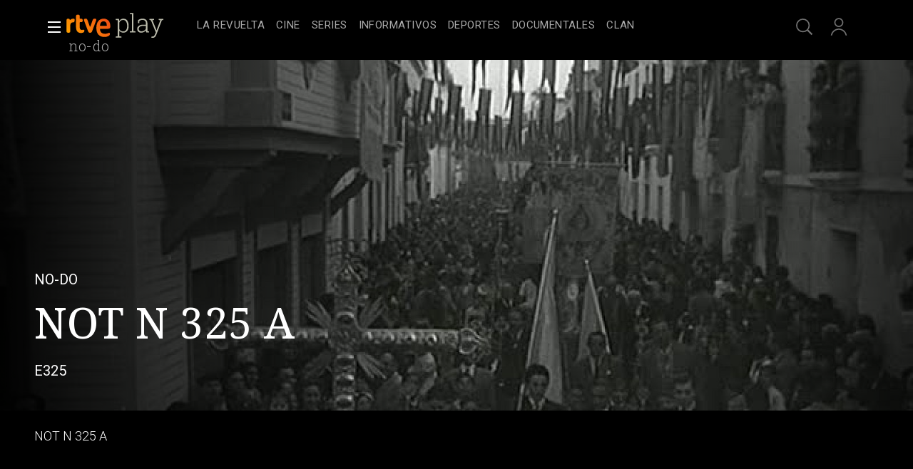

--- FILE ---
content_type: text/css
request_url: https://css.rtve.es/css/rtveplay.2026/rtve.mod_header.desktp.css
body_size: 4879
content:
@import url('rtve.mod_header.basics.css');

/** CABECERA DESKTP *****************************/
/************************************************/

.navBox {width:100%;}
.navBox > .container {padding:0 4.8rem;z-index:1;transition:max-width 1s;}
.tve .navBox {padding:1.6rem 0 1.2rem 0;background:#000;height:8.4rem;}
.tve.scrolled .navBox {background:rgba(0,0,0,0.85);}
.navBox * {scrollbar-width:none;}


/*nueva estructura en formato grid*/
.navBox .container {display:grid;grid-template-columns:4.4rem calc(4.4rem * 4) auto calc(4.4rem * 4);grid-template-rows:4rem;}
.navBox .container > * {grid-row:1;}
.navBox .blind[role="button"] {grid-column:1;}
.navBox [role="banner"] {grid-column:2;}
.navBox .blindBox[role="navigation"] {grid-column:3;}
.navBox [role="complementary"] {grid-column:4;} 


/*banner y logotipos*/
.navBox div[role="banner"] .icon {height:100%;display:flex;}

.navBox .logo-rtveplay > .rtve-icons:first-of-type {width:6.8rem;background-size:auto 3.6rem !important;background-position:0 50% !important;}
.navBox .logo-rtveplay > .rtve-icons:last-of-type {width:7.4rem;}
.tve .navBox .icon[class*='logo-rtveplay'] .rtve-icons:last-of-type {background-image:url('https://css2.rtve.es/css/rtve.2021/i/rtve-logos/logos_cabeceras/logo_play_bcbcac_2023.svg');}

/*PLAY-PLUS*/
.tve.playPlus .navBox .icon[class*='logo-rtveplay'] .rtve-icons:last-of-type {background-image:url('https://css2.rtve.es/css/rtve.2021/i/rtve-logos/logos_cabeceras/logo_playPlus_bcbcac_2023.svg');width:10rem;}


.navBox .onside strong {white-space:nowrap;}
/*nueva definicion*/
.navBox .onside {position:absolute;left:0;bottom:-2.4rem;}
.pfvideo .navBox .onside strong,
.pfserie .navBox .onside strong {opacity:0.67;}


/*falsas migas de pan*/
.navBox .onside a:first-of-type {padding:0 0.4rem;margin-right:0.4rem;border-right:0.1rem solid #bbb;}
.navBox .onside a:only-of-type {border-right:0 none;}
.navBox .onside a strong:after {content:'';display:block;height:0;margin-top:0.4rem;transform:scale(0);transition:all 0.3s;}
.navBox .onside a:hover strong:after {transform:scale(1);}
	.tve .navBox .onside a strong:after {border-bottom:0.1rem solid #fff;}
	.tve .navBox .onside a:hover strong {color:#fff;}
	.rne .navBox .onside a strong:after {border-bottom:0.1rem solid #111;}
	.rne .navBox .onside a:hover strong {color:#111;}
/*H1*/
.navBox .container h1 a:hover {border-bottom:0.1rem solid #fff;display:inline-block;}
.rne.portada.chanels.scrolled .onside h1 {width:auto;height:auto;position:relative;clip:auto;opacity:1;}

.portada.home .onside,
.portada.home:has(nav.blindBox.be_on) .onside {display:none;}
.portada.scrolled .onside {position:absolute;top:4rem;padding:0;}
.portada.scrolled .onside strong {white-space:nowrap;}


/*auxiliares*/
.navBox .services {float:right;font-family:"Roboto";}
.navBox .services > ul {display:flex;flex-direction:row;}
.navBox .services > ul > li {width:4.8rem;height:4.4rem;}
.navBox .services li > [class^='icon'] {opacity:0.67;width:100%;height:100%;}
.navBox .services li > [class^='icon']:hover {opacity:1;}
.services .icon-label .rtve-icons {width:2.8rem;height:2.8rem;cursor:pointer;}

/*usuarios activos*/
.navBox .services .users:after {left:50%;top:50%;transform:translate(-50%,-50%);}

/*desplegables usuarios*/
#open_users {position:relative;}
#open_users > .users.active {z-index:3;position:absolute;left:-18rem;width:24rem;flex-direction:row;justify-content:flex-start;align-items:center;}
#open_users > .users.active * {opacity:1;position:relative;}
#open_users > .users.active .rtve-icons {left:0.8rem;}
#open_users > .users.active strong {top:0;bottom:auto;left:8.8rem;color:#fff;width:calc(100% - 8.8rem);overflow:hidden;text-overflow:ellipsis;visibility:visible;}
.navBox .services #open_users > .active.users:after {left:3.2rem;}
#open_users .blindBox.be_on {top:-0.8rem;left:auto;right:0.4rem;width:auto;min-width:24rem;
	color: #fff;
    border: 0.1rem solid #fff;
    background-color: rgba(0,0,0,0.85);border-radius:0.3rem;transform:translate(0.4rem,-0.4rem);}
#open_users .blindBox.be_on {height:auto;overflow:visible;box-shadow:0 0 1.2rem 0.8rem rgba(0,0,0,0.34);}
.navBox .services .usersBox,.navBox .services .usersBox * {flex-direction:column;}
.navBox .services .usersBox {padding:5.6rem 0.8rem 0.8rem;}
.usersBox strong {font-size:1.5rem;line-height:2.1rem;display:inline-block;font-weight:400;text-transform:uppercase;opacity:0.5;letter-spacing:0.25pt;}
.usersBox a:hover strong {opacity:1;}

/*cambiar perfil infantil*/
.rtve-infantil.tve .navBox .services .active .myPerfBox .change .rtve-icons {background-image:url('https://css.rtve.es/css/rtve.2021/i/rtve-icons.svg/rtve-icon_users_active_2023.svg');} 
#open_users > .users.active {left: -19.2rem;padding: 0.5rem;}
#open_users > .users.active .rtve-icons, .logado.rtve-infantil .usersBox .myPerfBox .change .rtve-icons {width:3.6rem;height:3.6rem;border-radius:100%;background-color:#a19131;border:0.2rem solid #fff;background-position:50% 0.3rem;}
.myPerfBox .change .rtve-icons, .logado.rtve-infantil #open_users > .users.active .rtve-icons {width:3.2rem;height:3.2rem;border-radius:100%;
background:url('https://css.rtve.es/css/resources/avatares/roedor_120.png') no-repeat 50% 50%;background-size:3.6rem;opacity:1;margin:0.2rem;} 
.usersBox .myPerfBox .change {display:inline-flex;padding:0.8rem 0.4rem;flex-direction:row;align-items:center;column-gap:0.8rem;position:relative;cursor:pointer;opacity:1 !important;}
.myPerfBox .change strong {text-transform:none;opacity:1;font-size:1.3rem;line-height:2.4rem;display:inline-block;font-weight:500;}
.usersBox .myPerfBox .change:before {content:'';width:3.2rem;height:3.2rem;background-color:#887d9b;border:0.2rem solid #fff;border-radius:1.8rem;position:absolute;left:0.4rem;top:50%;transform:translateY(-50%);z-index:-1;transition:width 0.3s;}
.usersBox .myPerfBox .change:hover:before,.logado.rtve-infantil .usersBox .myPerfBox .change:hover:before {width: 100%;}


.logado.rtve-infantil #open_users > .users.active .rtve-icons {width:3.6rem;height:3.6rem;left:0.6rem}
.logado.rtve-infantil .usersBox .myPerfBox .change:before {content:'';background-color:#a19131;position:absolute;left:0.4rem;top:50%;transform:translateY(-50%);z-index:-1;transition:width 0.3s;}
.logado.rtve-infantil .usersBox .myPerfBox .change .rtve-icons {border: none;width: 3.2rem;height: 3.2rem;}
.logado.rtve-infantil .usersBox .myPerfBox .change:hover .rtve-icons {border-bottom-right-radius: unset;}

.rtve-infantil:not(.open_users) .navBox .services .active .users .rtve-icons {background-image:url('https://css.rtve.es/css/resources/avatares/roedor_120.png');transform:scale(1.67);border-radius: 100%;border:0.1rem solid #fff;}
.rtve-infantil:not(.open_users) .navBox .services .active .users strong {top:auto;left:calc(-50% - 0.8rem);bottom:auto}
.rtve-infantil .myContBox ul li:last-of-type,.rtve-infantil .myPrefBox {display:none;}


/*suscripcion rtveplay+*/
.playPlus .navBox .services .active .users:not(.active) {width:calc(5.6rem + 2.4rem);padding:0.6rem 1.2rem;margin-left:0.4rem;}
.playPlus .navBox .services .active .users:not(.active):after {width:100%;border-radius:2.2rem;border:0.2rem solid #fff;    background:url('https://css2.rtve.es/css/rtveplay.2021/rtveplayplus/i/rtve.playplus_basic-gradient.png') repeat-y 50% 0%;background-size:250% auto;transform:rotate(180deg) translate(50%,50%);}
.playPlus .navBox .services .active .users:not(.active) .rtve-icons {position:relative;opacity:1;width:100%;background-size:auto 100%;background-position:0 50%;}
.playPlus .navBox .services .active .users:not(.active) .rtve-icons:before {position:absolute;width:2.8rem;height:2.8rem;content:'';display:inline-block;background:url('https://css2.rtve.es/css/rtve.2021/i/rtve-icons.svg/rtve-icon_masplus.svg') no-repeat 50%;background-size:2.4rem;right:0;top:50%;transform:translateY(-50%);}

.usersBox .playPlus strong span {text-transform:lowercase;font-weight:500;padding-left:0.2rem;font-size:1.8rem;}
.usersBox .playPlus a:hover strong span {color:#f70;}

.usersBox ul li {padding:0.8rem 1.2rem;}
.navBox .services .usersBox > li {padding:0.8rem 0;border-top:0.1rem solid #787980;}
.navBox .services .usersBox > li:first-of-type {border-color:transparent;}
#open_users .myGByeBox .rtve-icons {float:right;background:url('/css/rtve.2021/i/rtve-icons.svg/rtve-icon_exit_000000.svg') no-repeat 50%;background-size:100%;opacity:0.67;}
#open_users .myGByeBox a:hover .rtve-icons {opacity:1;}
#open_users .myGByeBox strong {line-height:2.8rem;}
#open_users .myGByeBox a[class^='icon'] {display:inline-block;width:100%;opacity:1;padding:0.8rem 1.2rem;}

.navBox .services .active.users:before {content:'';width:2.8rem;height:2.8rem;display:inline-block;position:absolute;right:2rem;
	background:url('/css/rtve.2021/i/rtve-icons.svg/rtve-icon_close.svg') no-repeat 50%;background-size:100%;opacity:0.67;}
.navBox .services .active.users:hover::before {opacity:1;}

/*funciones ocultas*/
/*#open_downs,#open_mlist {display:none;}*/

/*boton menu*/
.navBox .container > .blind {position:relative;height:4.4rem;width:4.4rem;display:flex;flex-direction:column;justify-content:center;padding-left:1.6rem;}
.navBox .menu-cross {width:2.4rem;height:2.4rem;position:relative;border:0 solid transparent;border-width:0.2rem 0.3rem;cursor:pointer;}
	.menu-cross span {transition:all 0.3s;width:100%;height:0.2rem;background:#fff;position:absolute;left:0;top:calc(50% - 0.1rem);transform:rotate(0deg);opacity:1;}
		/*.tve .menu-cross span {background:#fff;}
		.rne .menu-cross span {background:#000;}.rne .menu-cross {opacity:0.67;}*/
	.menu-cross span:nth-of-type(1) {top:0.2rem;}
	.menu-cross span:nth-of-type(4) {top:calc(100% - 0.4rem);}
	.menu-cross.active span:nth-of-type(1),.menu-cross.active span:nth-of-type(4) {opacity:0;}
	.menu-cross.active span:nth-of-type(2) {transform:rotate(45deg) scaleX(1.2);}
	.menu-cross.active span:nth-of-type(3) {transform:rotate(-45deg) scaleX(1.2);}
/*botton menu*//*estado hover*/
.menu-cross:not(.active):hover span:nth-of-type(1),.menu-cross:hover span:nth-of-type(4) {width:67%;}
.menu-cross:not(.active):hover span:nth-of-type(1) {transform:rotate(-45deg) translate(-0.4rem,0);}
.menu-cross:not(.active):hover span:nth-of-type(4) {transform:rotate(45deg) translate(-0.4rem,0rem);}


/** COMUN NODOS DE MENU *************************/
.navBox nav.blindBox .mainTabs li {height:4rem;align-items:center;}


/** MENU SUPERIOR *******************************/
.navBox nav.blindBox:not(.be_on) .mainTabs li {display:none;}
.navBox nav.blindBox:not(.be_on) .mainTabs li:has(.topMenu) {display:flex;}
.navBox nav.blindBox:not(.be_on) .mainTabs li:has(.topMenu) > span {display:none;}
.navBox nav.blindBox:not(.be_on) .mainTabs li.topMenu {display:flex;} 


/** MENU DESPLEGADO LATERALMENTE ****************/
.navBox nav.blindBox.be_on {left:0;top:0;width:100%;height:100vh;background:linear-gradient(90deg,rgba(0,0,0,0.9)33%,rgba(0,0,0,0.35));}
.navBox nav.blindBox.be_on .mainTabs {display:grid;grid-template-columns:repeat(calc((100vw) / (28rem + 4.8rem)), 28rem);grid-template-rows:auto;align-content:flex-start;row-gap:1.2rem;}
.navBox nav.blindBox.be_on .mainTabs,
.navBox nav.blindBox.be_on .mainTabs > li[role='treeitem'] {column-gap:4.8rem;}
.navBox nav.blindBox.be_on .mainTabs > li {grid-column:1;grid-row:auto;padding:0.8rem;}
.navBox nav.blindBox.be_on .mainTabs {padding:0 2.4rem 0 calc(4.8rem + 2.4rem);height:calc(100% - 8rem - 4rem);overflow-x:hidden;overflow-y:auto;top:10.4rem;position:relative;}
.navBox:has(nav.blindBox.be_on) > .container {max-width:100vw;padding-left:3.4rem;}


.mainTabs [role] strong {color:#fff;}
li[role='separator'] {background:var(--medio1);}

#open_users .blindBox.be_on {z-index: 2;box-shadow:0 0 1.2rem 0.8rem rgba(0,0,0,0.34);}



.mainTabs > li[role='treeitem'] {display:flex;}
.navBox nav.blindBox.be_on .mainTabs > li[role='treeitem'][aria-expanded='true'] {grid-column:1/3;}

li[role='treeitem'] .openR {width:100%;display:flex;align-items:center;justify-content:space-between;position:relative;column-gap:2.4rem;}
li[role='treeitem'] .openR .rtve-icons {order:2;display:none;}
	li[role='treeitem'] .openR .rtve-icons {background-image:url('https://img2.rtve.es/css/rtve.2021/i/rtve-icons.svg/rtve-icon_next.svg');}
	li[role='treeitem'] .active .rtve-icons {background-image:url('https://img2.rtve.es/css/rtve.2021/i/rtve-icons.svg/rtve-icon_prev.svg');}
li[role='separator'] {margin:3.6rem 0 2.4rem 0;}
.navBox nav.blindBox.be_on li[role='treeitem'] .blindBox {flex-direction:column;width:100%;row-gap:0;display:none;}
.navBox nav.blindBox.be_on li[role='treeitem'] .blindBox.be_on,
.navBox nav.blindBox.be_on li[role='treeitem'] .openR .rtve-icons {display:flex;}


.mainTabs li > a {display:block;width:100%;}
.mainTabs li {padding:0.8rem;}
.mainTabs a:hover strong,
.mainTabs [role]:hover .openR > strong {opacity:1;}
.mainTabs [role]:hover .openR > strong {cursor:pointer;}

.mainTabs [role] strong {font-size:1.6rem;line-height:2.4rem;font-weight:400;text-transform:uppercase;letter-spacing:0.34pt;white-space:nowrap;display:inline-block;}
.tve:not(.locked) .mainTabs .topMenu [role] strong {font:var(--R-labels);}

/*segundo nivel*/
li[role='treeitem'] {position:relative;}
li[role='treeitem'] .openR .rtve-icons {right:0;top:0;width:4.8rem;height:4.8rem;background-repeat:no-repeat;background-position:50%;background-size:2.8rem;}



/*los ultimos links*/
.navBox nav.blindBox .mainTabs > li[role='separator'] {margin:4.8rem 0 2.4rem 0;display:inline-block;height:0.1rem;width:calc(100% - 4.8rem);padding:0;}


.mainheader {position:relative;}
.mainheader {z-index:3;}
.navBox .container > .blind,.navBox div[role="banner"] {z-index:2;}
.navBox .blindBox {z-index:1;}

/*.navBox,.navBox * {transition:all 0.3s ease-in-out;}*//*se eliminan efectos por enlaces "top"*/

/*TV*/
.tve .navBox nav.blindBox {display:flex;/*justify-content:center;*/}



/*ajustes por tipo de pagina*/
.pfvideo .navBox {min-height:6rem;}


/*Enlace "Participa"*/
.mainTabs li:has([href*='participa']) {position:relative;width:10.8rem;}
.mainTabs li:has([href*='participa'])::before {content:'';position:absolute;width:100%;height:3.2rem;outline:0.2rem solid var(--blanco_30);display:inline-block;left:50%;top:50%;transform:translate(-50%, -50%);border-radius:0.3rem;z-index:-1;}
.mainTabs li:has([href*='participa']:hover)::before {outline-color:var(--blanco_80);}
.mainTabs li:has([href*='participa']:hover) strong {color:#dbcb1b;}
.mainTabs li:has([href*='participa'])::after {content:'\2605';position:absolute;right:-0.8rem;top:0.4rem;color:#dbcb1b;font-size:1.3rem;}
.portada:not(.locked) .mainTabs li:has([href*='participa']) [role='treeitem']:after {display:none;}

/** CABECERA DESKTP *****************************/
/** END *****************************************/


/** CONTROL ENLACE TOP-MENU *********************/
/************************************************/
@media only screen and (min-width:720px) {
	
	
/*enlaces normales*//*posicion cerrada*/
	.portada.tve:not(.locked) .navBox > .blindBox {position:absolute;}
	.portada.tve:not(.locked) .navBox .blindBox {flex-direction:row;justify-content:center;top:0.3rem;}
	.portada.tve:not(.locked) .navBox .blindBox,
	.home.tve:not(.locked) .blindBox .mainTabs {height:4rem;overflow:hidden;}
	
	.portada.tve:not(.locked) .blindBox .mainTabs {padding:0;position:relative;width:100%;display:inherit;justify-content:inherit;flex-wrap:wrap;}
	.portada.tve:not(.locked) .blindBox .mainTabs li {width:auto;}
	
	
	.portada.tve:not(.locked) .blindBox .mainTabs li:not(.topMenu) {/*display:none;*/}
	
	.mainTabs [role] > strong,
	.mainTabs [role] > span {opacity:0.67;}
	.mainTabs [role]:hover > strong,
	.mainTabs [role]:hover > span {opacity:1;}
	
	.blindBox .mainTabs li.topMenu .blindBox.be_on li {padding:0.8rem;}
	.blindBox .mainTabs li.topMenu {padding:0 0.8rem;display:inherit;}
	
	.mainTabs [role] a strong:after {content:'';display:block;height:0;border-bottom:0.2rem solid #fff;transform:scale(0);transition: all 0.3s;}
	.mainTabs [role] a:hover strong:after {transform:scale(1);}
	
	

/*loguito cabecera*/
.portada.tve .mainTabs li.playPlus strong {display:inline-block;padding-top:2.4rem;height:2.4rem;width:11.4rem;overflow:hidden;
background:url('https://css2.rtve.es/css/rtve.2021/i/rtve-logos/logos_plus/logo_playPlus_color.svg') no-repeat 50%;margin-top:0.4rem;
background-size:auto 100%;filter:saturate(0) brightness(2.5);}
.portada.tve .mainTabs li.playPlus [role='treeitem']:after {display:none;}
.portada.tve .mainTabs li.playPlus a:hover strong {filter:saturate(1) brightness(1.25);}
	
	.portada[data-locale='AR'].tve .blindBox .mainTabs li.playPlus,
	.portada[data-locale='BZ'].tve .blindBox .mainTabs li.playPlus,
	.portada[data-locale='BO'].tve .blindBox .mainTabs li.playPlus,
	.portada[data-locale='BR'].tve .blindBox .mainTabs li.playPlus,
	.portada[data-locale='CA'].tve .blindBox .mainTabs li.playPlus,
	.portada[data-locale='CL'].tve .blindBox .mainTabs li.playPlus,
	.portada[data-locale='CO'].tve .blindBox .mainTabs li.playPlus,
	.portada[data-locale='CR'].tve .blindBox .mainTabs li.playPlus,
	.portada[data-locale='CU'].tve .blindBox .mainTabs li.playPlus,
	.portada[data-locale='DO'].tve .blindBox .mainTabs li.playPlus,
	.portada[data-locale='EC'].tve .blindBox .mainTabs li.playPlus,
	.portada[data-locale='GT'].tve .blindBox .mainTabs li.playPlus,
	.portada[data-locale='HN'].tve .blindBox .mainTabs li.playPlus,
	.portada[data-locale='HT'].tve .blindBox .mainTabs li.playPlus,
	.portada[data-locale='MX'].tve .blindBox .mainTabs li.playPlus,
	.portada[data-locale='NI'].tve .blindBox .mainTabs li.playPlus,
	.portada[data-locale='PA'].tve .blindBox .mainTabs li.playPlus,
	.portada[data-locale='PE'].tve .blindBox .mainTabs li.playPlus,
	.portada[data-locale='PR'].tve .blindBox .mainTabs li.playPlus,
	.portada[data-locale='PY'].tve .blindBox .mainTabs li.playPlus,
	.portada[data-locale='SV'].tve .blindBox .mainTabs li.playPlus,
	.portada[data-locale='UY'].tve .blindBox .mainTabs li.playPlus,
	.portada[data-locale='US'].tve .blindBox .mainTabs li.playPlus,
	.portada[data-locale='VE'].tve .blindBox .mainTabs li.playPlus {display:flex !important;}

	.portada[data-locale='AD'].tve .blindBox .mainTabs li.playPlus,
	.portada[data-locale='AL'].tve .blindBox .mainTabs li.playPlus,
	.portada[data-locale='AM'].tve .blindBox .mainTabs li.playPlus,
	.portada[data-locale='AT'].tve .blindBox .mainTabs li.playPlus,
	.portada[data-locale='AZ'].tve .blindBox .mainTabs li.playPlus,
	.portada[data-locale='BA'].tve .blindBox .mainTabs li.playPlus,
	.portada[data-locale='BE'].tve .blindBox .mainTabs li.playPlus,
	.portada[data-locale='BG'].tve .blindBox .mainTabs li.playPlus,
	.portada[data-locale='BY'].tve .blindBox .mainTabs li.playPlus,
	.portada[data-locale='CH'].tve .blindBox .mainTabs li.playPlus,
	.portada[data-locale='CY'].tve .blindBox .mainTabs li.playPlus,
	.portada[data-locale='CZ'].tve .blindBox .mainTabs li.playPlus,
	.portada[data-locale='DE'].tve .blindBox .mainTabs li.playPlus,
	.portada[data-locale='DK'].tve .blindBox .mainTabs li.playPlus,
	.portada[data-locale='EE'].tve .blindBox .mainTabs li.playPlus,
	.portada[data-locale='FI'].tve .blindBox .mainTabs li.playPlus,
	.portada[data-locale='FR'].tve .blindBox .mainTabs li.playPlus,
	.portada[data-locale='GB'].tve .blindBox .mainTabs li.playPlus,
	.portada[data-locale='GR'].tve .blindBox .mainTabs li.playPlus,
	.portada[data-locale='HU'].tve .blindBox .mainTabs li.playPlus,
	.portada[data-locale='HR'].tve .blindBox .mainTabs li.playPlus,
	.portada[data-locale='IE'].tve .blindBox .mainTabs li.playPlus,
	.portada[data-locale='IS'].tve .blindBox .mainTabs li.playPlus,
	.portada[data-locale='IT'].tve .blindBox .mainTabs li.playPlus,
	.portada[data-locale='KZ'].tve .blindBox .mainTabs li.playPlus,
	.portada[data-locale='LI'].tve .blindBox .mainTabs li.playPlus,
	.portada[data-locale='LT'].tve .blindBox .mainTabs li.playPlus,
	.portada[data-locale='LU'].tve .blindBox .mainTabs li.playPlus,
	.portada[data-locale='LV'].tve .blindBox .mainTabs li.playPlus,
	.portada[data-locale='MC'].tve .blindBox .mainTabs li.playPlus,
	.portada[data-locale='MD'].tve .blindBox .mainTabs li.playPlus,
	.portada[data-locale='ME'].tve .blindBox .mainTabs li.playPlus,
	.portada[data-locale='MK'].tve .blindBox .mainTabs li.playPlus,
	.portada[data-locale='MT'].tve .blindBox .mainTabs li.playPlus,
	.portada[data-locale='NL'].tve .blindBox .mainTabs li.playPlus,
	.portada[data-locale='NO'].tve .blindBox .mainTabs li.playPlus,
	.portada[data-locale='PL'].tve .blindBox .mainTabs li.playPlus,
	.portada[data-locale='PT'].tve .blindBox .mainTabs li.playPlus,
	.portada[data-locale='RO'].tve .blindBox .mainTabs li.playPlus,
	.portada[data-locale='RU'].tve .blindBox .mainTabs li.playPlus,
	.portada[data-locale='RS'].tve .blindBox .mainTabs li.playPlus,
	.portada[data-locale='SE'].tve .blindBox .mainTabs li.playPlus,
	.portada[data-locale='SI'].tve .blindBox .mainTabs li.playPlus,
	.portada[data-locale='SK'].tve .blindBox .mainTabs li.playPlus,
	.portada[data-locale='SM'].tve .blindBox .mainTabs li.playPlus,
	.portada[data-locale='TR'].tve .blindBox .mainTabs li.playPlus,
	.portada[data-locale='UA'].tve .blindBox .mainTabs li.playPlus,
	.portada[data-locale='VA'].tve .blindBox .mainTabs li.playPlus,
	.portada[data-locale='XK'].tve .blindBox .mainTabs li.playPlus {display:flex !important;}

	/*SOLO EN PORTADA banner = 148px*//*iconos servicios = 148px*/
	.portada:not(.locked) .navBox  .blindBox {}
	.navBox .container {}
	
	/*internacional*/
	.portada.tve:not(.locked):not(.scrolled):not([data-locale="ES"]) .navBox > .blindBox  {width:calc(140rem - 14.4rem - 24rem - 15rem - 11.6rem);}
	.portada.tve:not(.locked):not(.scrolled):not([data-locale="ES"]) .navBox .blindBox .mainTabs {padding-right:11.6rem;}
	.portada.tve:not(.locked):not(.scrolled):not([data-locale="ES"]) .navBox .blindBox .playPlus {position:absolute;right:0;}

	}

@media only screen and (min-width:1400px) {
	.scrolled .navBox .container {max-width:100vw;padding-left:3.4rem;}
}


/** CONTROL ENLACE TOP-MENU *********************/
/** END *****************************************/

/*menu principal playplus arriba*/
[data-locale='AR'] .blindBox.be_on .mainTabs,
[data-locale='BO'] .blindBox.be_on .mainTabs,
[data-locale='BR'] .blindBox.be_on .mainTabs,
[data-locale='BZ'] .blindBox.be_on .mainTabs,
[data-locale='CA'] .blindBox.be_on .mainTabs,
[data-locale='CL'] .blindBox.be_on .mainTabs,
[data-locale='CO'] .blindBox.be_on .mainTabs,
[data-locale='CR'] .blindBox.be_on .mainTabs,
[data-locale='CU'] .blindBox.be_on .mainTabs,
[data-locale='DO'] .blindBox.be_on .mainTabs,
[data-locale='EC'] .blindBox.be_on .mainTabs,
[data-locale='GT'] .blindBox.be_on .mainTabs,
[data-locale='HN'] .blindBox.be_on .mainTabs,
[data-locale='HT'] .blindBox.be_on .mainTabs,
[data-locale='MX'] .blindBox.be_on .mainTabs,
[data-locale='NI'] .blindBox.be_on .mainTabs,
[data-locale='PA'] .blindBox.be_on .mainTabs,
[data-locale='PE'] .blindBox.be_on .mainTabs,
[data-locale='PR'] .blindBox.be_on .mainTabs,
[data-locale='PY'] .blindBox.be_on .mainTabs,
[data-locale='SV'] .blindBox.be_on .mainTabs,
[data-locale='US'] .blindBox.be_on .mainTabs,
[data-locale='UY'] .blindBox.be_on .mainTabs,
[data-locale='VE'] .blindBox.be_on .mainTabs {display:flex;flex-direction:column;}

[data-locale='AD'] .blindBox.be_on .mainTabs,
[data-locale='AL'] .blindBox.be_on .mainTabs,
[data-locale='AM'] .blindBox.be_on .mainTabs,
[data-locale='AT'] .blindBox.be_on .mainTabs,
[data-locale='AZ'] .blindBox.be_on .mainTabs,
[data-locale='BA'] .blindBox.be_on .mainTabs,
[data-locale='BE'] .blindBox.be_on .mainTabs,
[data-locale='BG'] .blindBox.be_on .mainTabs,
[data-locale='BY'] .blindBox.be_on .mainTabs,
[data-locale='CH'] .blindBox.be_on .mainTabs,
[data-locale='CY'] .blindBox.be_on .mainTabs,
[data-locale='CZ'] .blindBox.be_on .mainTabs,
[data-locale='DE'] .blindBox.be_on .mainTabs,
[data-locale='DK'] .blindBox.be_on .mainTabs,
[data-locale='EE'] .blindBox.be_on .mainTabs,
[data-locale='FI'] .blindBox.be_on .mainTabs,
[data-locale='FR'] .blindBox.be_on .mainTabs,
[data-locale='GB'] .blindBox.be_on .mainTabs,
[data-locale='GR'] .blindBox.be_on .mainTabs,
[data-locale='HU'] .blindBox.be_on .mainTabs,
[data-locale='HR'] .blindBox.be_on .mainTabs,
[data-locale='IE'] .blindBox.be_on .mainTabs,
[data-locale='IS'] .blindBox.be_on .mainTabs,
[data-locale='IT'] .blindBox.be_on .mainTabs,
[data-locale='KZ'] .blindBox.be_on .mainTabs,
[data-locale='LI'] .blindBox.be_on .mainTabs,
[data-locale='LT'] .blindBox.be_on .mainTabs,
[data-locale='LU'] .blindBox.be_on .mainTabs,
[data-locale='LV'] .blindBox.be_on .mainTabs,
[data-locale='MC'] .blindBox.be_on .mainTabs,
[data-locale='MD'] .blindBox.be_on .mainTabs,
[data-locale='ME'] .blindBox.be_on .mainTabs,
[data-locale='MK'] .blindBox.be_on .mainTabs,
[data-locale='MT'] .blindBox.be_on .mainTabs,
[data-locale='NL'] .blindBox.be_on .mainTabs,
[data-locale='NO'] .blindBox.be_on .mainTabs,
[data-locale='PL'] .blindBox.be_on .mainTabs,
[data-locale='PT'] .blindBox.be_on .mainTabs,
[data-locale='RO'] .blindBox.be_on .mainTabs,
[data-locale='RU'] .blindBox.be_on .mainTabs,
[data-locale='RS'] .blindBox.be_on .mainTabs,
[data-locale='SE'] .blindBox.be_on .mainTabs,
[data-locale='SI'] .blindBox.be_on .mainTabs,
[data-locale='SK'] .blindBox.be_on .mainTabs,
[data-locale='SM'] .blindBox.be_on .mainTabs,
[data-locale='TR'] .blindBox.be_on .mainTabs,
[data-locale='UA'] .blindBox.be_on .mainTabs,
[data-locale='VA'] .blindBox.be_on .mainTabs,
[data-locale='XK'] .blindBox.be_on .mainTabs {display:flex;flex-direction:column;}

[data-locale='AR'] .blindBox.be_on .mainTabs li.playPlus,
[data-locale='BO'] .blindBox.be_on .mainTabs li.playPlus,
[data-locale='BR'] .blindBox.be_on .mainTabs li.playPlus,
[data-locale='BZ'] .blindBox.be_on .mainTabs li.playPlus,
[data-locale='CA'] .blindBox.be_on .mainTabs li.playPlus,
[data-locale='CL'] .blindBox.be_on .mainTabs li.playPlus,
[data-locale='CO'] .blindBox.be_on .mainTabs li.playPlus,
[data-locale='CR'] .blindBox.be_on .mainTabs li.playPlus,
[data-locale='CU'] .blindBox.be_on .mainTabs li.playPlus,
[data-locale='DO'] .blindBox.be_on .mainTabs li.playPlus,
[data-locale='EC'] .blindBox.be_on .mainTabs li.playPlus,
[data-locale='GT'] .blindBox.be_on .mainTabs li.playPlus,
[data-locale='HN'] .blindBox.be_on .mainTabs li.playPlus,
[data-locale='HT'] .blindBox.be_on .mainTabs li.playPlus,
[data-locale='MX'] .blindBox.be_on .mainTabs li.playPlus,
[data-locale='NI'] .blindBox.be_on .mainTabs li.playPlus,
[data-locale='PA'] .blindBox.be_on .mainTabs li.playPlus,
[data-locale='PE'] .blindBox.be_on .mainTabs li.playPlus,
[data-locale='PR'] .blindBox.be_on .mainTabs li.playPlus,
[data-locale='PY'] .blindBox.be_on .mainTabs li.playPlus,
[data-locale='SV'] .blindBox.be_on .mainTabs li.playPlus,
[data-locale='US'] .blindBox.be_on .mainTabs li.playPlus,
[data-locale='UY'] .blindBox.be_on .mainTabs li.playPlus,
[data-locale='VE'] .blindBox.be_on .mainTabs li.playPlus {order:-2;}

[data-locale='AD'] .blindBox.be_on .mainTabs li.playPlus,
[data-locale='AL'] .blindBox.be_on .mainTabs li.playPlus,
[data-locale='AM'] .blindBox.be_on .mainTabs li.playPlus,
[data-locale='AT'] .blindBox.be_on .mainTabs li.playPlus,
[data-locale='AZ'] .blindBox.be_on .mainTabs li.playPlus,
[data-locale='BA'] .blindBox.be_on .mainTabs li.playPlus,
[data-locale='BE'] .blindBox.be_on .mainTabs li.playPlus,
[data-locale='BG'] .blindBox.be_on .mainTabs li.playPlus,
[data-locale='BY'] .blindBox.be_on .mainTabs li.playPlus,
[data-locale='CH'] .blindBox.be_on .mainTabs li.playPlus,
[data-locale='CY'] .blindBox.be_on .mainTabs li.playPlus,
[data-locale='CZ'] .blindBox.be_on .mainTabs li.playPlus,
[data-locale='DE'] .blindBox.be_on .mainTabs li.playPlus,
[data-locale='DK'] .blindBox.be_on .mainTabs li.playPlus,
[data-locale='EE'] .blindBox.be_on .mainTabs li.playPlus,
[data-locale='FI'] .blindBox.be_on .mainTabs li.playPlus,
[data-locale='FR'] .blindBox.be_on .mainTabs li.playPlus,
[data-locale='GB'] .blindBox.be_on .mainTabs li.playPlus,
[data-locale='GR'] .blindBox.be_on .mainTabs li.playPlus,
[data-locale='HU'] .blindBox.be_on .mainTabs li.playPlus,
[data-locale='HR'] .blindBox.be_on .mainTabs li.playPlus,
[data-locale='IE'] .blindBox.be_on .mainTabs li.playPlus,
[data-locale='IS'] .blindBox.be_on .mainTabs li.playPlus,
[data-locale='IT'] .blindBox.be_on .mainTabs li.playPlus,
[data-locale='KZ'] .blindBox.be_on .mainTabs li.playPlus,
[data-locale='LI'] .blindBox.be_on .mainTabs li.playPlus,
[data-locale='LT'] .blindBox.be_on .mainTabs li.playPlus,
[data-locale='LU'] .blindBox.be_on .mainTabs li.playPlus,
[data-locale='LV'] .blindBox.be_on .mainTabs li.playPlus,
[data-locale='MC'] .blindBox.be_on .mainTabs li.playPlus,
[data-locale='MD'] .blindBox.be_on .mainTabs li.playPlus,
[data-locale='ME'] .blindBox.be_on .mainTabs li.playPlus,
[data-locale='MK'] .blindBox.be_on .mainTabs li.playPlus,
[data-locale='MT'] .blindBox.be_on .mainTabs li.playPlus,
[data-locale='NL'] .blindBox.be_on .mainTabs li.playPlus,
[data-locale='NO'] .blindBox.be_on .mainTabs li.playPlus,
[data-locale='PL'] .blindBox.be_on .mainTabs li.playPlus,
[data-locale='PT'] .blindBox.be_on .mainTabs li.playPlus,
[data-locale='RO'] .blindBox.be_on .mainTabs li.playPlus,
[data-locale='RU'] .blindBox.be_on .mainTabs li.playPlus,
[data-locale='RS'] .blindBox.be_on .mainTabs li.playPlus,
[data-locale='SE'] .blindBox.be_on .mainTabs li.playPlus,
[data-locale='SI'] .blindBox.be_on .mainTabs li.playPlus,
[data-locale='SK'] .blindBox.be_on .mainTabs li.playPlus,
[data-locale='SM'] .blindBox.be_on .mainTabs li.playPlus,
[data-locale='TR'] .blindBox.be_on .mainTabs li.playPlus,
[data-locale='UA'] .blindBox.be_on .mainTabs li.playPlus,
[data-locale='VA'] .blindBox.be_on .mainTabs li.playPlus,
[data-locale='XK'] .blindBox.be_on .mainTabs li.playPlus {order:-2;}

/** MENU SEGUNDO NIVEL - 2 COLUMNAS*********************/
.mainTabs [role='treeitem'] .active > strong {font-weight:700;opacity:1;}
.columns_2 {columns:2;-webkit-columns:2;-moz-columns:2;}
.be_on li[role='treeitem'] .columns_2.be_on {width:49.8rem;}

/*CAMBIO CABECERA PLAY-RADIO >> RTVE-AUDIO*/
.navBox .logo-rtveplay_radio > .rtve-icons:last-of-type {}
/*{width:calc(4.2rem * 36 / 9);padding-right:calc(4.8rem * 16 / 9);}*/
/*{width:calc(5.6rem + 0.8rem + 6rem);padding-right:6rem;position:relative;}*/
.navBox .logo-rtveplay_radio > .rtve-icons:last-of-type:after {}
/*{width:6.2rem;position:absolute;top:0;right:0;content:'';display:inline-block;}*/




	


@media only screen and (min-width:1400px){

	
}



.portada:not(.locked) .navBox .blindBox {left:auto;width:auto;transform:none;}

/** AJUSTES FINALES CABECERA ********************/
/************************************************/


@media only screen and (min-width: 1400px) {
	

	

	}
	
@media only screen and (max-width: 1399px) {

	}

/*nodo de menu "series"*/
.navBox nav.blindBox:not(.be_on) .mainTabs li.topMenu a[href*='/play/clan/series/'] strong {height:2.4rem;overflow:hidden;max-width:6.4rem;text-align:center;}
.navBox nav.blindBox:not(.be_on) .mainTabs li.topMenu a[href*='/play/clan/series/'] strong:before {content:'Series';clear:both;display:block;padding-top:0.2rem;}
.navBox nav.blindBox:not(.be_on) .mainTabs li.topMenu a[href*='/play/clan/series/'] strong:after {position:relative;bottom:2.2rem;}


.navBox .tooltip .rtve-icons:hover + strong {color:#fff;}

/** AJUSTES FINALES CABECERA ********************/
/** END *****************************************/

@media only screen and (max-width: 720px) {
.portada.directo:not(.locked):not(.scrolled) .navBox .blindBox{display: none;}
}

/* @media only screen and (max-width:1780px) {
	.tve.clan.scrolled .navBox .onside {display: none;}
} */
/** CABECERA DESKTP *****************************/
/** END *****************************************/

--- FILE ---
content_type: application/javascript; charset=UTF-8
request_url: https://dev.visualwebsiteoptimizer.com/j.php?a=864486&u=https%3A%2F%2Fwww.rtve.es%2Fplay%2Fvideos%2Fno-do%2Fnot-325%2F1468597%2F&vn=2.1&x=true
body_size: 12208
content:
(function(){function _vwo_err(e){function gE(e,a){return"https://dev.visualwebsiteoptimizer.com/ee.gif?a=864486&s=j.php&_cu="+encodeURIComponent(window.location.href)+"&e="+encodeURIComponent(e&&e.message&&e.message.substring(0,1e3)+"&vn=")+(e&&e.code?"&code="+e.code:"")+(e&&e.type?"&type="+e.type:"")+(e&&e.status?"&status="+e.status:"")+(a||"")}var vwo_e=gE(e);try{typeof navigator.sendBeacon==="function"?navigator.sendBeacon(vwo_e):(new Image).src=vwo_e}catch(err){}}try{var extE=0,prevMode=false;window._VWO_Jphp_StartTime = (window.performance && typeof window.performance.now === 'function' ? window.performance.now() : new Date().getTime());;;(function(){window._VWO=window._VWO||{};var aC=window._vwo_code;if(typeof aC==='undefined'){window._vwo_mt='dupCode';return;}if(window._VWO.sCL){window._vwo_mt='dupCode';window._VWO.sCDD=true;try{if(aC){clearTimeout(window._vwo_settings_timer);var h=document.querySelectorAll('#_vis_opt_path_hides');var x=h[h.length>1?1:0];x&&x.remove();}}catch(e){}return;}window._VWO.sCL=true;;window._vwo_mt="live";var localPreviewObject={};var previewKey="_vis_preview_"+864486;var wL=window.location;;try{localPreviewObject[previewKey]=window.localStorage.getItem(previewKey);JSON.parse(localPreviewObject[previewKey])}catch(e){localPreviewObject[previewKey]=""}try{window._vwo_tm="";var getMode=function(e){var n;if(window.name.indexOf(e)>-1){n=window.name}else{n=wL.search.match("_vwo_m=([^&]*)");n=n&&atob(decodeURIComponent(n[1]))}return n&&JSON.parse(n)};var ccMode=getMode("_vwo_cc");if(window.name.indexOf("_vis_heatmap")>-1||window.name.indexOf("_vis_editor")>-1||ccMode||window.name.indexOf("_vis_preview")>-1){try{if(ccMode){window._vwo_mt=decodeURIComponent(wL.search.match("_vwo_m=([^&]*)")[1])}else if(window.name&&JSON.parse(window.name)){window._vwo_mt=window.name}}catch(e){if(window._vwo_tm)window._vwo_mt=window._vwo_tm}}else if(window._vwo_tm.length){window._vwo_mt=window._vwo_tm}else if(location.href.indexOf("_vis_opt_preview_combination")!==-1&&location.href.indexOf("_vis_test_id")!==-1){window._vwo_mt="sharedPreview"}else if(localPreviewObject[previewKey]){window._vwo_mt=JSON.stringify(localPreviewObject)}if(window._vwo_mt!=="live"){;if(typeof extE!=="undefined"){extE=1}if(!getMode("_vwo_cc")){(function(){var cParam='';try{if(window.VWO&&window.VWO.appliedCampaigns){var campaigns=window.VWO.appliedCampaigns;for(var cId in campaigns){if(campaigns.hasOwnProperty(cId)){var v=campaigns[cId].v;if(cId&&v){cParam='&c='+cId+'-'+v+'-1';break;}}}}}catch(e){}var prevMode=false;_vwo_code.load('https://dev.visualwebsiteoptimizer.com/j.php?mode='+encodeURIComponent(window._vwo_mt)+'&a=864486&f=1&u='+encodeURIComponent(window._vis_opt_url||document.URL)+'&eventArch=true'+'&x=true'+cParam,{sL:window._vwo_code.sL});if(window._vwo_code.sL){prevMode=true;}})();}else{(function(){window._vwo_code&&window._vwo_code.finish();_vwo_ccc={u:"/j.php?a=864486&u=https%3A%2F%2Fwww.rtve.es%2Fplay%2Fvideos%2Fno-do%2Fnot-325%2F1468597%2F&vn=2.1&x=true"};var s=document.createElement("script");s.src="https://app.vwo.com/visitor-behavior-analysis/dist/codechecker/cc.min.js?r="+Math.random();document.head.appendChild(s)})()}}}catch(e){var vwo_e=new Image;vwo_e.src="https://dev.visualwebsiteoptimizer.com/ee.gif?s=mode_det&e="+encodeURIComponent(e&&e.stack&&e.stack.substring(0,1e3)+"&vn=");aC&&window._vwo_code.finish()}})();
;;window._vwo_cookieDomain="rtve.es";;;;_vwo_surveyAssetsBaseUrl="https://cdn.visualwebsiteoptimizer.com/";;if(prevMode){return}if(window._vwo_mt === "live"){window.VWO=window.VWO||[];window._vwo_acc_id=864486;window.VWO._=window.VWO._||{};;;window.VWO.visUuid="D68ACE63A79A537E53A0EBEAA38B908BE|f1b37bf42c05ba157cf62fb3712ee59c";
;_vwo_code.sT=_vwo_code.finished();(function(c,a,e,d,b,z,g,sT){if(window.VWO._&&window.VWO._.isBot)return;const cookiePrefix=window._vwoCc&&window._vwoCc.cookiePrefix||"";const useLocalStorage=sT==="ls";const cookieName=cookiePrefix+"_vwo_uuid_v2";const escapedCookieName=cookieName.replace(/([.*+?^${}()|[\]\\])/g,"\\$1");const cookieDomain=g;function getValue(){if(useLocalStorage){return localStorage.getItem(cookieName)}else{const regex=new RegExp("(^|;\\s*)"+escapedCookieName+"=([^;]*)");const match=e.cookie.match(regex);return match?decodeURIComponent(match[2]):null}}function setValue(value,days){if(useLocalStorage){localStorage.setItem(cookieName,value)}else{e.cookie=cookieName+"="+value+"; expires="+new Date(864e5*days+ +new Date).toGMTString()+"; domain="+cookieDomain+"; path=/"}}let existingValue=null;if(sT){const cookieRegex=new RegExp("(^|;\\s*)"+escapedCookieName+"=([^;]*)");const cookieMatch=e.cookie.match(cookieRegex);const cookieValue=cookieMatch?decodeURIComponent(cookieMatch[2]):null;const lsValue=localStorage.getItem(cookieName);if(useLocalStorage){if(lsValue){existingValue=lsValue;if(cookieValue){e.cookie=cookieName+"=; expires=Thu, 01 Jan 1970 00:00:01 GMT; domain="+cookieDomain+"; path=/"}}else if(cookieValue){localStorage.setItem(cookieName,cookieValue);e.cookie=cookieName+"=; expires=Thu, 01 Jan 1970 00:00:01 GMT; domain="+cookieDomain+"; path=/";existingValue=cookieValue}}else{if(cookieValue){existingValue=cookieValue;if(lsValue){localStorage.removeItem(cookieName)}}else if(lsValue){e.cookie=cookieName+"="+lsValue+"; expires="+new Date(864e5*366+ +new Date).toGMTString()+"; domain="+cookieDomain+"; path=/";localStorage.removeItem(cookieName);existingValue=lsValue}}a=existingValue||a}else{const regex=new RegExp("(^|;\\s*)"+escapedCookieName+"=([^;]*)");const match=e.cookie.match(regex);a=match?decodeURIComponent(match[2]):a}-1==e.cookie.indexOf("_vis_opt_out")&&-1==d.location.href.indexOf("vwo_opt_out=1")&&(window.VWO.visUuid=a),a=a.split("|"),b=new Image,g=window._vis_opt_domain||c||d.location.hostname.replace(/^www\./,""),b.src="https://dev.visualwebsiteoptimizer.com/eu01/v.gif?cd="+(window._vis_opt_cookieDays||0)+"&a=864486&d="+encodeURIComponent(d.location.hostname.replace(/^www\./,"") || c)+"&u="+a[0]+"&h="+a[1]+"&t="+z,d.vwo_iehack_queue=[b],setValue(a.join("|"),366)})("rtve.es",window.VWO.visUuid,document,window,0,_vwo_code.sT,"rtve.es","false"||null);
;clearTimeout(window._vwo_settings_timer);window._vwo_settings_timer=null;;;;;var vwoCode=window._vwo_code;if(vwoCode.filterConfig&&vwoCode.filterConfig.filterTime==="balanced"){vwoCode.removeLoaderAndOverlay()}var vwo_CIF=false;var UAP=false;;;var _vwo_style=document.getElementById('_vis_opt_path_hides'),_vwo_css=(vwoCode.hide_element_style?vwoCode.hide_element_style():'{opacity:0 !important;filter:alpha(opacity=0) !important;background:none !important;transition:none !important;}')+':root {--vwo-el-opacity:0 !important;--vwo-el-filter:alpha(opacity=0) !important;--vwo-el-bg:none !important;--vwo-el-ts:none !important;}',_vwo_text=window._vwo_code.sL ? '' : "" + _vwo_css;if (_vwo_style) { var e = _vwo_style.classList.contains("_vis_hide_layer") && _vwo_style; if (UAP && !UAP() && vwo_CIF && !vwo_CIF()) { e ? e.parentNode.removeChild(e) : _vwo_style.parentNode.removeChild(_vwo_style) } else { if (e) { var t = _vwo_style = document.createElement("style"), o = document.getElementsByTagName("head")[0], s = document.querySelector("#vwoCode"); t.setAttribute("id", "_vis_opt_path_hides"), s && t.setAttribute("nonce", s.nonce), t.setAttribute("type", "text/css"), o.appendChild(t) } if (_vwo_style.styleSheet) _vwo_style.styleSheet.cssText = _vwo_text; else { var l = document.createTextNode(_vwo_text); _vwo_style.appendChild(l) } e ? e.parentNode.removeChild(e) : _vwo_style.removeChild(_vwo_style.childNodes[0])}};window.VWO.ssMeta = { enabled: 0, noSS: 0 };;;VWO._=VWO._||{};window._vwo_clicks=false;VWO._.allSettings=(function(){return{dataStore:{campaigns:{2:{"segment_code":"true","triggers":[6917146],"version":2,"comb_n":{"1":"website"},"globalCode":[],"goals":{"1":{"urlRegex":"^.*$","type":"ENGAGEMENT","mca":false,"excludeUrl":"","pUrl":"^.*$"}},"main":true,"exclude_url":"","combs":{"1":1},"ss":null,"mt":[],"name":"Heatmap","stag":0,"id":2,"metrics":[],"sections":{"1":{"triggers":[],"path":"","variation_names":{"1":"website"},"variations":{"1":[]}}},"type":"ANALYZE_HEATMAP","urlRegex":"^.*$","manual":false,"ep":1710928579000,"clickmap":0,"status":"RUNNING","multiple_domains":0,"ibe":1,"pc_traffic":100}, 3:{"type":"ANALYZE_RECORDING","cEV":1,"triggers":[18640580],"wl":"","version":2,"comb_n":{"1":"website"},"globalCode":[],"bl":"","aK":1,"main":true,"exclude_url":"","combs":{"1":1},"ss":null,"stag":0,"mt":[],"name":"Recording","id":3,"cnv":{"fps":2,"res":480},"goals":{"1":{"urlRegex":"^.*$","type":"ENGAGEMENT","mca":false,"excludeUrl":"","pUrl":"^.*$"}},"metrics":[],"sections":{"1":{"globalWidgetSnippetIds":{"1":[]},"path":"","triggers":[],"variations":{"1":[]}}},"ibe":1,"urlRegex":"^.*$","manual":false,"ep":1711362263000,"clickmap":0,"segment_code":"true","pc_traffic":100,"status":"RUNNING","multiple_domains":0}, 61:{"sections":{"1":{"path":"","triggers":[],"variations":[]}},"cEV":1,"triggers":[15815129],"version":2,"comb_n":[],"globalCode":[],"goals":{"1":{"identifier":"vwo_dom_click","type":"CUSTOM_GOAL","url":".boton, #gigya-login-form > div:nth-child(2) > div:nth-child(2) > div:nth-child(11) > input:nth-child(1)","mca":false}},"id":61,"exclude_url":"","combs":[],"ss":null,"mt":{"1":"15815132"},"name":"Click en Registro Report","stag":0,"metrics":[{"type":"m","metricId":1591970,"id":1}],"type":"INSIGHTS_METRIC","status":"RUNNING","urlRegex":".*","manual":false,"ep":1751572204000,"clickmap":0,"pc_traffic":100,"multiple_domains":0,"ibe":1,"segment_code":"true"}, 68:{"sections":{"1":{"path":"","triggers":[],"variations":[]}},"cEV":1,"triggers":[16008329],"version":2,"comb_n":[],"globalCode":[],"goals":{"1":{"identifier":"vwo_dom_click","type":"CUSTOM_GOAL","url":"VERIFICAR","mca":false}},"id":68,"exclude_url":"","combs":[],"ss":null,"mt":{"1":"16008332"},"name":"Click verificar código Report","stag":0,"metrics":[{"type":"m","metricId":1602230,"id":1}],"type":"INSIGHTS_METRIC","status":"RUNNING","urlRegex":".*","manual":false,"ep":1752068663000,"clickmap":0,"pc_traffic":100,"multiple_domains":0,"ibe":1,"segment_code":"true"}, 25:{"segment_code":"true","triggers":[8541074],"version":2,"comb_n":{"1":"website"},"globalCode":[],"goals":{"1":{"urlRegex":"^.*$","type":"ENGAGEMENT","mca":false,"excludeUrl":"","pUrl":"^.*$"}},"forms":["form[id='gigya-register-form']"],"id":25,"exclude_url":"","combs":{"1":1},"ss":null,"mt":[],"name":"Crear nueva cuenta","stag":0,"metrics":[],"sections":{"1":{"path":"","triggers":[],"variations":{"1":[]}}},"type":"ANALYZE_FORM","urlRegex":"^https\\:\\\/\\\/rtve\\.es.*$","manual":false,"ep":1727857940000,"clickmap":0,"status":"RUNNING","multiple_domains":0,"ibe":1,"pc_traffic":100}, 33:{"sections":{"1":{"path":"","triggers":[],"variations":[]}},"triggers":[8834559],"version":1,"comb_n":{"1":"Website"},"globalCode":[],"goals":{"12":{"type":"CLICK_ELEMENT","mca":false,"pExcludeUrl":"","url":"#gigya-otp-update-form > div:nth-child(3) > div.gigya-composite-control.gigya-composite-control-submit > input","pUrl":"^https\\:\\\/\\\/rtve\\.es.*$"}},"id":33,"exclude_url":"","combs":{"1":1},"ss":null,"mt":{"12":"8834562"},"name":"Click verificar código","stag":0,"metrics":[{"type":"g","metricId":0,"id":12}],"type":"TRACK","status":"RUNNING","urlRegex":"^https\\:\\\/\\\/rtve\\.es.*$","manual":false,"ep":1729067453000,"clickmap":0,"pc_traffic":100,"multiple_domains":0,"ibe":1,"segment_code":"true"}, 26:{"sections":{"1":{"path":"","triggers":[],"variations":[]}},"triggers":[8834232],"version":1,"comb_n":{"1":"Website"},"globalCode":[],"goals":{"6":{"type":"CLICK_ELEMENT","mca":false,"pExcludeUrl":"","url":"#gigya-login-form > div.gigya-layout-row.with-divider > div.gigya-layout-cell.responsive.with-site-login > div.gigya-composite-control.gigya-composite-control-submit > input","pUrl":"^https\\:\\\/\\\/rtve\\.es.*$"}},"id":26,"exclude_url":"","combs":{"1":1},"ss":null,"mt":{"6":"8834235"},"name":"Inicio sesión","stag":0,"metrics":[{"type":"g","metricId":0,"id":6}],"type":"TRACK","status":"RUNNING","urlRegex":"^https\\:\\\/\\\/rtve\\.es.*$","manual":false,"ep":1729066547000,"clickmap":0,"pc_traffic":100,"multiple_domains":0,"ibe":1,"segment_code":"true"}, 27:{"sections":{"1":{"path":"","triggers":[],"variations":[]}},"cEV":1,"triggers":[8834313],"version":1,"comb_n":{"1":"Website"},"globalCode":[],"goals":{"7":{"type":"CLICK_ELEMENT","mca":false,"pExcludeUrl":"","url":"#gigya-login-form > div.gigya-layout-row.with-divider > div.gigya-layout-cell.responsive.with-site-login > a","pUrl":"^https\\:\\\/\\\/rtve\\.es.*$"}},"id":27,"exclude_url":"","combs":{"1":1},"ss":null,"mt":{"7":"17693118"},"name":"Crear cuenta","stag":0,"funnel":[{"sections":{"1":{"variations":[],"path":""}},"v":2,"triggers":["8834487"],"version":1,"comb_n":{"1":"Website"},"globalCode":[],"goals":[{"type":"CLICK_ELEMENT","id":7},{"type":"CLICK_ELEMENT","id":8},{"type":"CLICK_ELEMENT","id":9}],"id":32,"exclude_url":"","combs":{"1":1},"ss":null,"name":"crear cuenta facebook","isSpaRevertFeatureEnabled":true,"type":"FUNNEL","status":"RUNNING","urlRegex":".*","manual":false,"ep":1729067300000,"clickmap":0,"pc_traffic":100,"multiple_domains":0,"ibe":1,"segment_code":"true"}],"metrics":[{"type":"g","metricId":0,"id":7}],"type":"TRACK","status":"RUNNING","urlRegex":"^https\\:\\\/\\\/rtve\\.es.*$","manual":false,"ep":1729066630000,"clickmap":0,"pc_traffic":100,"multiple_domains":0,"ibe":1,"segment_code":"true"}, 28:{"sections":{"1":{"path":"","triggers":[],"variations":[]}},"cEV":1,"triggers":[8834331],"version":1,"comb_n":{"1":"Website"},"globalCode":[],"goals":{"8":{"type":"CLICK_ELEMENT","mca":false,"pExcludeUrl":"","url":"#register-site-login > div:nth-child(1) > button","pUrl":"^https\\:\\\/\\\/rtve\\.es.*$"}},"id":28,"exclude_url":"","combs":{"1":1},"ss":null,"mt":{"8":"17693121"},"name":"Click crear cuenta red social","stag":0,"funnel":[{"sections":{"1":{"variations":[],"path":""}},"v":2,"triggers":["8834487"],"version":1,"comb_n":{"1":"Website"},"globalCode":[],"goals":[{"type":"CLICK_ELEMENT","id":7},{"type":"CLICK_ELEMENT","id":8},{"type":"CLICK_ELEMENT","id":9}],"id":32,"exclude_url":"","combs":{"1":1},"ss":null,"name":"crear cuenta facebook","isSpaRevertFeatureEnabled":true,"type":"FUNNEL","status":"RUNNING","urlRegex":".*","manual":false,"ep":1729067300000,"clickmap":0,"pc_traffic":100,"multiple_domains":0,"ibe":1,"segment_code":"true"}],"metrics":[{"type":"g","metricId":0,"id":8}],"type":"TRACK","status":"RUNNING","urlRegex":"^https\\:\\\/\\\/rtve\\.es.*$","manual":false,"ep":1729066728000,"clickmap":0,"pc_traffic":100,"multiple_domains":0,"ibe":1,"segment_code":"true"}, 29:{"sections":{"1":{"path":"","triggers":[],"variations":[]}},"cEV":1,"triggers":[8834361],"version":1,"comb_n":{"1":"Website"},"globalCode":[],"goals":{"9":{"type":"CLICK_ELEMENT","mca":false,"pExcludeUrl":"","url":"#Facebook_btn > div","pUrl":"^https\\:\\\/\\\/rtve\\.es\\\/?(?:[\\?#].*)?$"}},"id":29,"exclude_url":"","combs":{"1":1},"ss":null,"mt":{"9":"17693124"},"name":"Crear cuenta facebook","stag":0,"funnel":[{"sections":{"1":{"variations":[],"path":""}},"v":2,"triggers":["8834487"],"version":1,"comb_n":{"1":"Website"},"globalCode":[],"goals":[{"type":"CLICK_ELEMENT","id":7},{"type":"CLICK_ELEMENT","id":8},{"type":"CLICK_ELEMENT","id":9}],"id":32,"exclude_url":"","combs":{"1":1},"ss":null,"name":"crear cuenta facebook","isSpaRevertFeatureEnabled":true,"type":"FUNNEL","status":"RUNNING","urlRegex":".*","manual":false,"ep":1729067300000,"clickmap":0,"pc_traffic":100,"multiple_domains":0,"ibe":1,"segment_code":"true"}],"metrics":[{"type":"g","metricId":0,"id":9}],"type":"TRACK","status":"RUNNING","urlRegex":"^https\\:\\\/\\\/rtve\\.es.*$","manual":false,"ep":1729066830000,"clickmap":0,"pc_traffic":100,"multiple_domains":0,"ibe":1,"segment_code":"true"}, 30:{"sections":{"1":{"path":"","triggers":[],"variations":[]}},"triggers":[8834382],"version":1,"comb_n":{"1":"Website"},"globalCode":[],"goals":{"10":{"type":"CLICK_ELEMENT","mca":false,"pExcludeUrl":"","url":"#Google_btn > div","pUrl":"^https\\:\\\/\\\/rtve\\.es.*$"}},"id":30,"exclude_url":"","combs":{"1":1},"ss":null,"mt":{"10":"8834385"},"name":"Click crear cuenta Gmail","stag":0,"metrics":[{"type":"g","metricId":0,"id":10}],"type":"TRACK","status":"RUNNING","urlRegex":"^https\\:\\\/\\\/rtve\\.es.*$","manual":false,"ep":1729066898000,"clickmap":0,"pc_traffic":100,"multiple_domains":0,"ibe":1,"segment_code":"true"}, 80:{"sections":{"1":{"path":"","triggers":[],"variations":[]}},"cEV":1,"triggers":[16050305],"version":2,"comb_n":[],"globalCode":[],"goals":{"1":{"identifier":"vwo_dom_click","type":"CUSTOM_GOAL","url":["gigya-input-submit"],"mca":false}},"id":80,"exclude_url":"","combs":[],"ss":null,"mt":{"1":"16050308"},"name":"Click verificar código (By VWO Support) Report","stag":0,"metrics":[{"type":"m","metricId":1605797,"id":1}],"type":"INSIGHTS_METRIC","status":"RUNNING","urlRegex":".*","manual":false,"ep":1752165643000,"clickmap":0,"pc_traffic":100,"multiple_domains":0,"ibe":1,"segment_code":"true"}, 81:{"sections":{"1":{"path":"","triggers":[],"variations":[]}},"cEV":1,"triggers":[16057295],"version":2,"comb_n":[],"globalCode":[],"goals":{"1":{"identifier":"vwo_dom_click","type":"CUSTOM_GOAL","url":"#gigya-otp-update-form > div:nth-of-type(3) > div:nth-of-type(1) > input:nth-of-type(1)","mca":false}},"id":81,"exclude_url":"","combs":[],"ss":null,"mt":{"1":"16057298"},"name":"Click verificar código 1 Report","stag":0,"metrics":[{"type":"m","metricId":1606430,"id":1}],"type":"INSIGHTS_METRIC","status":"RUNNING","urlRegex":".*","manual":false,"ep":1752180989000,"clickmap":0,"pc_traffic":100,"multiple_domains":0,"ibe":1,"segment_code":"true"}, 55:{"sections":{"1":{"path":"","triggers":[],"variations":[]}},"funnel":[{"sections":{"1":{"variations":[],"path":""}},"v":1,"triggers":["8834487"],"version":1,"comb_n":{"1":"Website"},"globalCode":[],"goals":[{"type":"SEPARATE_PAGE","id":16},{"type":"SEPARATE_PAGE","id":17},{"type":"CLICK_ELEMENT","id":15}],"id":58,"exclude_url":"","combs":{"1":1},"ss":null,"name":"New Funnel","isSpaRevertFeatureEnabled":true,"type":"FUNNEL","status":"RUNNING","urlRegex":".*","manual":false,"ep":1743506270000,"clickmap":0,"pc_traffic":100,"multiple_domains":0,"ibe":1,"segment_code":"true"}],"triggers":[12819060],"version":1,"comb_n":{"1":"Website"},"globalCode":[],"goals":{"15":{"type":"CLICK_ELEMENT","mca":false,"pExcludeUrl":"","url":"#topPage > div > div:nth-child(4) > section > nav > ul > li:nth-child(2) > a","pUrl":"^https\\:\\\/\\\/rtve\\.es\\\/play\\\/videos\\\/valle\\-salvaje\\\/?(?:[\\?#].*)?$"}},"id":55,"exclude_url":"","combs":{"1":1},"ss":null,"mt":{"15":"12819324"},"name":"Click Episodios Valle Salvaje","stag":0,"metrics":[{"type":"g","metricId":0,"id":15}],"type":"TRACK","status":"RUNNING","urlRegex":"^https\\:\\\/\\\/rtve\\.es\\\/.*$","manual":false,"ep":1743506054000,"clickmap":0,"pc_traffic":100,"multiple_domains":0,"ibe":1,"segment_code":"true"}, 56:{"sections":{"1":{"path":"","triggers":[],"variations":[]}},"funnel":[{"sections":{"1":{"variations":[],"path":""}},"v":1,"triggers":["8834487"],"version":1,"comb_n":{"1":"Website"},"globalCode":[],"goals":[{"type":"SEPARATE_PAGE","id":16},{"type":"SEPARATE_PAGE","id":17},{"type":"CLICK_ELEMENT","id":15}],"id":58,"exclude_url":"","combs":{"1":1},"ss":null,"name":"New Funnel","isSpaRevertFeatureEnabled":true,"type":"FUNNEL","status":"RUNNING","urlRegex":".*","manual":false,"ep":1743506270000,"clickmap":0,"pc_traffic":100,"multiple_domains":0,"ibe":1,"segment_code":"true"}],"triggers":[12819231],"version":1,"comb_n":{"1":"Website"},"globalCode":[],"goals":{"16":{"urlRegex":"^https\\:\\\/\\\/rtve\\.es\\\/play\\\/?(?:[\\?#].*)?$","type":"SEPARATE_PAGE","mca":false,"excludeUrl":"","pExcludeUrl":"","pUrl":""}},"id":56,"exclude_url":"","combs":{"1":1},"ss":null,"mt":{"16":"12819318"},"name":"Página RTVE Play","stag":0,"metrics":[{"type":"g","metricId":0,"id":16}],"type":"TRACK","status":"RUNNING","urlRegex":"^https\\:\\\/\\\/rtve\\.es\\\/.*$","manual":false,"ep":1743506207000,"clickmap":0,"pc_traffic":100,"multiple_domains":0,"ibe":1,"segment_code":"true"}, 57:{"sections":{"1":{"path":"","triggers":[],"variations":[]}},"funnel":[{"sections":{"1":{"variations":[],"path":""}},"v":1,"triggers":["8834487"],"version":1,"comb_n":{"1":"Website"},"globalCode":[],"goals":[{"type":"SEPARATE_PAGE","id":16},{"type":"SEPARATE_PAGE","id":17},{"type":"CLICK_ELEMENT","id":15}],"id":58,"exclude_url":"","combs":{"1":1},"ss":null,"name":"New Funnel","isSpaRevertFeatureEnabled":true,"type":"FUNNEL","status":"RUNNING","urlRegex":".*","manual":false,"ep":1743506270000,"clickmap":0,"pc_traffic":100,"multiple_domains":0,"ibe":1,"segment_code":"true"}],"triggers":[12819267],"version":1,"comb_n":{"1":"Website"},"globalCode":[],"goals":{"17":{"urlRegex":"^https\\:\\\/\\\/rtve\\.es\\\/play\\\/videos\\\/valle\\-salvaje\\\/?(?:[\\?#].*)?$","type":"SEPARATE_PAGE","mca":false,"excludeUrl":"","pExcludeUrl":"","pUrl":""}},"id":57,"exclude_url":"","combs":{"1":1},"ss":null,"mt":{"17":"12819321"},"name":"Página Valle Salvaje","stag":0,"metrics":[{"type":"g","metricId":0,"id":17}],"type":"TRACK","status":"RUNNING","urlRegex":"^https\\:\\\/\\\/rtve\\.es\\\/.*$","manual":false,"ep":1743506239000,"clickmap":0,"pc_traffic":100,"multiple_domains":0,"ibe":1,"segment_code":"true"}, 99:{"sections":{"1":{"globalWidgetSnippetIds":{"1":[]},"path":"","triggers":[],"variations":{"1":[]}}},"triggers":[16709313],"version":10,"comb_n":{"1":"website"},"globalCode":[],"goals":{"2":{"identifier":"vwo_dom_click","type":"CUSTOM_GOAL","url":"#Facebook_btn > div, #Google_btn > div, #Twitter_btn > div, #Apple_btn > div","mca":true},"1":{"identifier":"vwo_dom_click","type":"CUSTOM_GOAL","url":["open_users"],"mca":true}},"id":99,"exclude_url":"","combs":{"1":1},"ss":null,"mt":{"2":"16709319","1":"16709316"},"name":"Prueba acceso login\/registro (RRSS) (Audiencia segmentada)","stag":0,"metrics":[{"type":"g","metricId":0,"id":1},{"type":"g","metricId":0,"id":2}],"type":"INSIGHTS_FUNNEL","status":"RUNNING","urlRegex":".*","manual":false,"ep":1753698615000,"clickmap":0,"pc_traffic":100,"multiple_domains":0,"ibe":1,"segment_code":"(_vwo_s().f_b(_vwo_s().gC('UID')))"}, 98:{"sections":{"1":{"globalWidgetSnippetIds":{"1":[]},"path":"","triggers":[],"variations":{"1":[]}}},"triggers":[16709076],"version":8,"comb_n":{"1":"website"},"globalCode":[],"goals":{"2":{"identifier":"vwo_dom_click","type":"CUSTOM_GOAL","url":"#gigya-login-form > div.gigya-layout-row.with-divider > div.gigya-layout-cell.responsive.with-site-login > div.gigya-composite-control.gigya-composite-control-submit > input","mca":true},"1":{"identifier":"vwo_dom_click","type":"CUSTOM_GOAL","url":["open_users"],"mca":true}},"id":98,"exclude_url":"","combs":{"1":1},"ss":null,"mt":{"2":"16709082","1":"16709079"},"name":"Prueba acceso login\/registro (login) (Audiencia segmentada)","stag":0,"metrics":[{"type":"g","metricId":0,"id":1},{"type":"g","metricId":0,"id":2}],"type":"INSIGHTS_FUNNEL","status":"RUNNING","urlRegex":".*","manual":false,"ep":1753697708000,"clickmap":0,"pc_traffic":100,"multiple_domains":0,"ibe":1,"segment_code":"(_vwo_s().f_b(_vwo_s().gC('UID')))"}, 94:{"sections":{"1":{"globalWidgetSnippetIds":{"1":[]},"path":"","triggers":[],"variations":{"1":[]}}},"triggers":[16709430],"version":16,"comb_n":{"1":"website"},"globalCode":[],"goals":{"2":{"identifier":"vwo_dom_click","type":"CUSTOM_GOAL","url":"#gigya-login-form > div.gigya-layout-row.with-divider > div.gigya-layout-cell.responsive.with-site-login > a, #gigya-login-form > div.gigya-layout-row.with-divider > div.gigya-layout-cell.responsive.with-site-login > div.gigya-composite-control.gigya-composite-control-submit > input","mca":true},"1":{"identifier":"vwo_dom_click","type":"CUSTOM_GOAL","url":["open_users"],"mca":true}},"id":94,"exclude_url":"","combs":{"1":1},"ss":null,"mt":{"2":"16709451","1":"16709448"},"name":"Flujo login\/registro (total interacción)","stag":0,"metrics":[{"type":"g","metricId":0,"id":1},{"type":"g","metricId":0,"id":2}],"type":"INSIGHTS_FUNNEL","status":"RUNNING","urlRegex":".*","manual":false,"ep":1752754836000,"clickmap":0,"pc_traffic":100,"multiple_domains":0,"ibe":1,"segment_code":"(_vwo_s().f_b(_vwo_s().gC('UID')))"}, 74:{"sections":{"1":{"globalWidgetSnippetIds":{"1":[]},"path":"","triggers":[],"variations":{"1":[]}}},"cEV":1,"triggers":[16038893],"version":6,"comb_n":{"1":"website"},"globalCode":[],"goals":{"2":{"identifier":"vwo_dom_click","type":"CUSTOM_GOAL","url":"#gigya-login-form > div.gigya-layout-row.with-divider > div.gigya-layout-cell.responsive.with-site-login > div.gigya-composite-control.gigya-composite-control-submit > input","mca":true},"1":{"identifier":"vwo_dom_click","type":"CUSTOM_GOAL","url":["open_users"],"mca":true}},"id":74,"exclude_url":"","combs":{"1":1},"ss":null,"mt":{"2":"16038899","1":"16038896"},"name":"Prueba acceso login\/registro (login)","stag":0,"metrics":[{"type":"g","metricId":0,"id":1},{"type":"g","metricId":0,"id":2}],"type":"INSIGHTS_FUNNEL","status":"RUNNING","urlRegex":".*","manual":false,"ep":1752143567000,"clickmap":0,"pc_traffic":100,"multiple_domains":0,"ibe":1,"segment_code":"true"}, 71:{"sections":{"1":{"globalWidgetSnippetIds":{"1":[]},"path":"","triggers":[],"variations":{"1":[]}}},"cEV":1,"triggers":[16038467],"version":4,"comb_n":{"1":"website"},"globalCode":[],"goals":{"3":{"identifier":"vwo_dom_click","type":"CUSTOM_GOAL","url":"#register-site-login > div.gigya-composite-control.gigya-composite-control-submit > input","mca":true},"1":{"identifier":"vwo_dom_click","type":"CUSTOM_GOAL","url":["open_users"],"mca":true},"4":{"identifier":"vwo_dom_click","type":"CUSTOM_GOAL","url":"#gigya-otp-update-form > div:nth-child(3) > div.gigya-composite-control.gigya-composite-control-submit > input","mca":true},"2":{"identifier":"vwo_dom_click","type":"CUSTOM_GOAL","url":"CREAR UNA CUENTA NUEVA","mca":true}},"id":71,"exclude_url":"","combs":{"1":1},"ss":null,"mt":{"3":"16038476","1":"16038470","4":"16038479","2":"16038473"},"name":"Prueba acceso login\/registro (crear cuenta)","stag":0,"metrics":[{"type":"g","metricId":0,"id":1},{"type":"g","metricId":0,"id":2},{"type":"g","metricId":0,"id":3},{"type":"g","metricId":0,"id":4}],"type":"INSIGHTS_FUNNEL","status":"RUNNING","urlRegex":".*","manual":false,"ep":1752141967000,"clickmap":0,"pc_traffic":100,"multiple_domains":0,"ibe":1,"segment_code":"true"}, 64:{"sections":{"1":{"globalWidgetSnippetIds":{"1":[]},"path":"","triggers":[],"variations":{"1":[]}}},"cEV":1,"triggers":[15962054],"version":2,"comb_n":{"1":"website"},"globalCode":[],"goals":{"3":{"identifier":"vwo_dom_click","type":"CUSTOM_GOAL","url":"#register-site-login > div.gigya-composite-control.gigya-composite-control-submit > input","mca":true},"1":{"identifier":"vwo_dom_click","type":"CUSTOM_GOAL","url":["icon.progressBar.play"],"mca":true},"4":{"identifier":"vwo_dom_click","type":"CUSTOM_GOAL","url":"#gigya-otp-update-form > div:nth-child(3) > div.gigya-composite-control.gigya-composite-control-submit > input","mca":true},"2":{"identifier":"vwo_dom_click","type":"CUSTOM_GOAL","url":["btn-register"],"mca":true}},"id":64,"exclude_url":"","combs":{"1":1},"ss":null,"mt":{"3":"16708362","1":"16708356","4":"16708365","2":"16708359"},"name":"Embudo crear cuenta (verificar = path)","stag":0,"metrics":[{"type":"g","metricId":0,"id":1},{"type":"g","metricId":0,"id":2},{"type":"g","metricId":0,"id":3},{"type":"g","metricId":0,"id":4}],"type":"INSIGHTS_FUNNEL","status":"RUNNING","urlRegex":".*","manual":false,"ep":1751974735000,"clickmap":0,"pc_traffic":100,"multiple_domains":0,"ibe":1,"segment_code":"true"}, 62:{"sections":{"1":{"path":"","triggers":[],"variations":[]}},"cEV":1,"triggers":[15961064],"version":2,"comb_n":[],"globalCode":[],"goals":{"1":{"identifier":"vwo_dom_click","type":"CUSTOM_GOAL","url":"#popupLoginAdvice > ul > li:nth-child(2)","mca":false}},"id":62,"exclude_url":"","combs":[],"ss":null,"mt":{"1":"15961067"},"name":"click crear cuenta - video Report","stag":0,"metrics":[{"type":"m","metricId":1598585,"id":1}],"type":"INSIGHTS_METRIC","status":"RUNNING","urlRegex":".*","manual":false,"ep":1751973208000,"clickmap":0,"pc_traffic":100,"multiple_domains":0,"ibe":1,"segment_code":"true"}, 47:{"sections":{"1":{"path":"","triggers":[],"variations":[]}},"triggers":[11888746],"version":2,"comb_n":[],"globalCode":[],"goals":{"1":{"identifier":"vwo_dom_click","type":"CUSTOM_GOAL","url":"#open_users > a","mca":false}},"id":47,"exclude_url":"","combs":[],"ss":null,"mt":{"1":"11888749"},"name":"Click inicio de sesión Report","stag":0,"metrics":[{"type":"m","metricId":1300483,"id":1}],"type":"INSIGHTS_METRIC","status":"RUNNING","urlRegex":".*","manual":false,"ep":1741083634000,"clickmap":0,"pc_traffic":100,"multiple_domains":0,"ibe":1,"segment_code":"true"}},changeSets:{},plugins:{"GEO":{"c":"Columbus","conC":"NA","cc":"US","cEU":"","vn":"geoip2","rn":"Ohio","r":"OH","cn":"United States"},"UA":{"de":"Other","ps":"desktop:false:Mac OS X:10.15.7:ClaudeBot:1:Spider","os":"MacOS","dt":"spider","br":"Other"},"DACDNCONFIG":{"UCP":false,"SST":false,"aSM":true,"SD":false,"CJ":false,"RDBG":false,"SPA":true,"jsConfig":{"ele":1,"m360":1,"ast":0,"earc":1,"se":1,"ge":1,"recData360Enabled":1,"iche":1,"ivocpa":false,"vqe":false},"SCC":"{\"cache\":0}","debugEvt":false,"AST":false,"DT":{"TC":"function(){ return _vwo_t.cm('eO','js',VWO._.dtc.ctId); };","SEGMENTCODE":"function(){ return _vwo_s().f_e(_vwo_s().dt(),'mobile') };","DELAYAFTERTRIGGER":1000,"DEVICE":"mobile"},"FB":false,"CKLV":false,"BSECJ":false,"CINSTJS":false,"DONT_IOS":false,"CRECJS":false,"eNC":false,"IAF":false,"SPAR":false,"PRTHD":false,"DNDOFST":1000,"DLRE":false,"CSHS":false},"LIBINFO":{"OPA":{"PATH":"\/4.0","HASH":"88b9927e32a9e07865e4a4823816392dbr"},"SURVEY":{"HASH":"26c3d4886040fa9c2a9d64ea634f2facbr"},"WORKER":{"HASH":"70faafffa0475802f5ee03ca5ff74179br"},"SURVEY_HTML":{"HASH":"9e434dd4255da1c47c8475dbe2dcce30br"},"SURVEY_DEBUG_EVENTS":{"HASH":"070e0146fac2addb72df1f8a77c73552br"},"DEBUGGER_UI":{"HASH":"ac2f1194867fde41993ef74a1081ed6bbr"},"EVAD":{"LIB_SUFFIX":"","HASH":""},"TRACK":{"LIB_SUFFIX":"","HASH":"13868f8d526ad3d74df131c9d3ab264bbr"},"HEATMAP_HELPER":{"HASH":"c5d6deded200bc44b99989eeb81688a4br"}},"ACCTZ":"GMT","PIICONFIG":false,"IP":"18.219.152.118"},vwoData:{"gC":null},crossDomain:{},integrations:{},events:{"vistaPopupRegistroPrueba":{},"clickBuscador":{},"vwo_sdkUsageStats":{},"vwo_repeatedHovered":{},"vwo_repeatedScrolled":{},"vwo_mouseout":{},"vwo_selection":{},"vwo_cursorThrashed":{},"vwo_surveyAttempted":{},"vwo_surveyQuestionDisplayed":{},"vwo_orientationChanged":{},"vwo_appTerminated":{},"vwo_appGoesInBackground":{},"vwo_autoCapture":{},"vwo_longPress":{},"vwo_singleTap":{},"vwo_appNotResponding":{},"vwo_sessionSync":{},"vwo_page_session_count":{},"vwo_screenViewed":{},"vwo_survey_submit":{},"vwo_survey_display":{},"vwo_survey_complete":{},"vwo_survey_close":{},"vwo_survey_attempt":{},"vwo_revenue":{},"vwo_surveyQuestionSubmitted":{},"vwo_surveyCompleted":{},"vwo_dom_hover":{},"vwo_fmeSdkInit":{},"vwo_performance":{},"vwo_tabOut":{},"vwo_tabIn":{},"vwo_copy":{},"vwo_quickBack":{},"vwo_pageRefreshed":{},"vwo_recommendation_block_shown":{},"vwo_errorOnPage":{},"vwo_surveyExtraData":{},"vwo_surveyQuestionAttempted":{},"vwo_surveyClosed":{},"vwo_pageUnload":{},"vwo_goalVisit":{"nS":["expId"]},"vwo_networkChanged":{},"vwo_zoom":{},"vwo_variationShown":{},"vwo_fling":{},"vwo_scroll":{},"vwo_doubleTap":{},"vwo_dom_click":{"nS":["target.innerText","target"]},"vwo_appComesInForeground":{},"vwo_appLaunched":{},"vwo_newSessionCreated":{},"vwo_syncVisitorProp":{},"vwo_survey_surveyCompleted":{},"vwo_analyzeHeatmap":{},"vwo_analyzeRecording":{},"vwo_survey_questionAttempted":{},"vwo_analyzeForm":{},"vwo_customConversion":{},"vwo_customTrigger":{},"vwo_leaveIntent":{},"vwo_conversion":{},"vwo_timer":{"nS":["timeSpent"]},"vwo_dom_scroll":{"nS":["pxBottom","bottom","top","pxTop"]},"vwo_pageView":{},"vwo_dom_submit":{},"vwo_trackGoalVisited":{},"vwo_debugLogs":{},"vwo_appCrashed":{},"vwo_vA":{},"vwo_sdkDebug":{},"vwo_log":{},"vwo_surveyDisplayed":{},"vwo_rC":{},"vwo_survey_questionShown":{},"vwo_survey_reachedThankyou":{}},visitorProps:{"vwo_domain":{},"vwo_email":{}},uuid:"D68ACE63A79A537E53A0EBEAA38B908BE",syV:{},syE:{},cSE:{},CIF:false,syncEvent:"sessionCreated",syncAttr:"sessionCreated"},sCIds:{},oCids:["2","3","61","68","25","33","26","27","28","29","30","80","81","55","56","57","99","98","94","74","71","64","62","47"],triggers:{"8834487":{"cnds":[{"id":1000,"event":"vwo_pageView","filters":[]}],"dslv":2},"8834313":{"cnds":["a",{"event":"vwo__activated","id":3,"filters":[["event.id","eq","27"]]},{"event":"vwo_notRedirecting","id":4,"filters":[]},{"event":"vwo_visibilityTriggered","id":5,"filters":[]},{"id":1000,"event":"vwo_pageView","filters":[]}],"dslv":2},"12819321":{"cnds":["o",{"id":1000,"event":"vwo_pageView","filters":[["page.url","urlReg","^https\\:\\\/\\\/rtve\\.es\\\/play\\\/videos\\\/valle\\-salvaje\\\/?(?:[\\?#].*)?$"]]},{"id":1001,"event":"vwo_goalVisit","filters":[["page.url","urlReg","^https\\:\\\/\\\/rtve\\.es\\\/play\\\/videos\\\/valle\\-salvaje\\\/?(?:[\\?#].*)?$"],["event.expId","eq",57]]}],"dslv":2},"16709319":{"cnds":[{"id":1000,"event":"vwo_dom_click","filters":[["event.target","sel","#Facebook_btn > div, #Google_btn > div, #Twitter_btn > div, #Apple_btn > div"]]}],"dslv":2},"15961064":{"cnds":["a",{"event":"vwo__activated","id":3,"filters":[["event.id","eq","62"]]},{"event":"vwo_notRedirecting","id":4,"filters":[]},{"event":"vwo_visibilityTriggered","id":5,"filters":[]},{"id":1000,"event":"vwo_pageView","filters":[]}],"dslv":2},"15815129":{"cnds":["a",{"event":"vwo__activated","id":3,"filters":[["event.id","eq","61"]]},{"event":"vwo_notRedirecting","id":4,"filters":[]},{"event":"vwo_visibilityTriggered","id":5,"filters":[]},{"id":1000,"event":"vwo_pageView","filters":[]}],"dslv":2},"15961067":{"cnds":[{"id":1000,"event":"vwo_dom_click","filters":[["event.target","sel","#popupLoginAdvice > ul > li:nth-child(2)"],["page.url","pgc","2518757"]]}],"dslv":2},"15815132":{"cnds":[{"id":1000,"event":"vwo_dom_click","filters":[["event.target","sel",".boton, #gigya-login-form > div:nth-child(2) > div:nth-child(2) > div:nth-child(11) > input:nth-child(1)"]]}],"dslv":2},"16057295":{"cnds":["a",{"event":"vwo__activated","id":3,"filters":[["event.id","eq","81"]]},{"event":"vwo_notRedirecting","id":4,"filters":[]},{"event":"vwo_visibilityTriggered","id":5,"filters":[]},{"id":1000,"event":"vwo_pageView","filters":[]}],"dslv":2},"2":{"cnds":[{"event":"vwo_variationShown","id":100}]},"9":{"cnds":[{"event":"vwo_groupCampTriggered","id":105}]},"16057298":{"cnds":[{"id":1000,"event":"vwo_dom_click","filters":[["event.target","sel","#gigya-otp-update-form > div:nth-of-type(3) > div:nth-of-type(1) > input:nth-of-type(1)"]]}],"dslv":2},"12819060":{"cnds":["a",{"event":"vwo__activated","id":3,"filters":[["event.id","eq","55"]]},{"event":"vwo_notRedirecting","id":4,"filters":[]},{"event":"vwo_visibilityTriggered","id":5,"filters":[]},{"id":1000,"event":"vwo_pageView","filters":[]}],"dslv":2},"8":{"cnds":[{"event":"vwo_pageView","id":102}]},"11":{"cnds":[{"event":"vwo_dynDataFetched","id":105,"filters":[["event.state","eq",1]]}]},"8834559":{"cnds":["a",{"event":"vwo__activated","id":3,"filters":[["event.id","eq","33"]]},{"event":"vwo_notRedirecting","id":4,"filters":[]},{"event":"vwo_visibilityTriggered","id":5,"filters":[]},{"id":1000,"event":"vwo_pageView","filters":[]}],"dslv":2},"5":{"cnds":[{"event":"vwo_postInit","id":101}]},"75":{"cnds":[{"event":"vwo_urlChange","id":99}]},"12819324":{"cnds":[{"id":1000,"event":"vwo_dom_click","filters":[["event.target","sel","#topPage > div > div:nth-child(4) > section > nav > ul > li:nth-child(2) > a"]]}],"dslv":2},"16038899":{"cnds":[{"id":1000,"event":"vwo_dom_click","filters":[["event.target","sel","#gigya-login-form > div.gigya-layout-row.with-divider > div.gigya-layout-cell.responsive.with-site-login > div.gigya-composite-control.gigya-composite-control-submit > input"]]}],"dslv":2},"16038893":{"cnds":["a",{"event":"vwo__activated","id":3,"filters":[["event.id","eq","74"]]},{"event":"vwo_notRedirecting","id":4,"filters":[]},{"event":"vwo_visibilityTriggered","id":5,"filters":[]},{"id":1000,"event":"vwo_pageView","filters":[]}],"dslv":2},"11888746":{"cnds":["a",{"event":"vwo__activated","id":3,"filters":[["event.id","eq","47"]]},{"event":"vwo_notRedirecting","id":4,"filters":[]},{"event":"vwo_visibilityTriggered","id":5,"filters":[]},{"id":1000,"event":"vwo_pageView","filters":[]}],"dslv":2},"16038896":{"cnds":[{"id":1000,"event":"vwo_dom_click","filters":[["event.target","sel","#open_users"]]}],"dslv":2},"8834331":{"cnds":["a",{"event":"vwo__activated","id":3,"filters":[["event.id","eq","28"]]},{"event":"vwo_notRedirecting","id":4,"filters":[]},{"event":"vwo_visibilityTriggered","id":5,"filters":[]},{"id":1000,"event":"vwo_pageView","filters":[]}],"dslv":2},"15962054":{"cnds":["a",{"event":"vwo__activated","id":3,"filters":[["event.id","eq","64"]]},{"event":"vwo_notRedirecting","id":4,"filters":[]},{"event":"vwo_visibilityTriggered","id":5,"filters":[]},{"id":1000,"event":"vwo_pageView","filters":[]}],"dslv":2},"8834382":{"cnds":["a",{"event":"vwo__activated","id":3,"filters":[["event.id","eq","30"]]},{"event":"vwo_notRedirecting","id":4,"filters":[]},{"event":"vwo_visibilityTriggered","id":5,"filters":[]},{"id":1000,"event":"vwo_pageView","filters":[]}],"dslv":2},"6917146":{"cnds":["a",{"event":"vwo__activated","id":3,"filters":[["event.id","eq","2"]]},{"event":"vwo_notRedirecting","id":4,"filters":[]},{"event":"vwo_visibilityTriggered","id":5,"filters":[]},{"id":1000,"event":"vwo_pageView","filters":[]}],"dslv":2},"16709076":{"cnds":["a",{"event":"vwo__activated","id":3,"filters":[["event.id","eq","98"]]},{"event":"vwo_notRedirecting","id":4,"filters":[]},{"event":"vwo_visibilityTriggered","id":5,"filters":[]},{"id":1000,"event":"vwo_pageView","filters":[["storage.cookies.UID","bl",null]]}],"dslv":2},"8834385":{"cnds":[{"id":1000,"event":"vwo_dom_click","filters":[["event.target","sel","#Google_btn > div"]]}],"dslv":2},"16709079":{"cnds":[{"id":1000,"event":"vwo_dom_click","filters":[["event.target","sel","#open_users"]]}],"dslv":2},"16709313":{"cnds":["a",{"event":"vwo__activated","id":3,"filters":[["event.id","eq","99"]]},{"event":"vwo_notRedirecting","id":4,"filters":[]},{"event":"vwo_visibilityTriggered","id":5,"filters":[]},{"id":1000,"event":"vwo_pageView","filters":[["storage.cookies.UID","bl",null]]}],"dslv":2},"16708356":{"cnds":[{"id":1000,"event":"vwo_dom_click","filters":[["event.target","sel",".icon.progressBar.play"]]}],"dslv":2},"16708359":{"cnds":[{"id":1000,"event":"vwo_dom_click","filters":[["event.target","sel","#btn-register"]]}],"dslv":2},"16708362":{"cnds":[{"id":1000,"event":"vwo_dom_click","filters":[["event.target","sel","#register-site-login > div.gigya-composite-control.gigya-composite-control-submit > input"]]}],"dslv":2},"16708365":{"cnds":[{"id":1000,"event":"vwo_dom_click","filters":[["event.target","sel","#gigya-otp-update-form > div:nth-child(3) > div.gigya-composite-control.gigya-composite-control-submit > input"]]}],"dslv":2},"16709316":{"cnds":[{"id":1000,"event":"vwo_dom_click","filters":[["event.target","sel","#open_users"]]}],"dslv":2},"16038470":{"cnds":[{"id":1000,"event":"vwo_dom_click","filters":[["event.target","sel","#open_users"]]}],"dslv":2},"16008329":{"cnds":["a",{"event":"vwo__activated","id":3,"filters":[["event.id","eq","68"]]},{"event":"vwo_notRedirecting","id":4,"filters":[]},{"event":"vwo_visibilityTriggered","id":5,"filters":[]},{"id":1000,"event":"vwo_pageView","filters":[]}],"dslv":2},"8834232":{"cnds":["a",{"event":"vwo__activated","id":3,"filters":[["event.id","eq","26"]]},{"event":"vwo_notRedirecting","id":4,"filters":[]},{"event":"vwo_visibilityTriggered","id":5,"filters":[]},{"id":1000,"event":"vwo_pageView","filters":[]}],"dslv":2},"18640580":{"cnds":["a",{"event":"vwo__activated","id":3,"filters":[["event.id","eq","3"]]},{"event":"vwo_notRedirecting","id":4,"filters":[]},{"event":"vwo_visibilityTriggered","id":5,"filters":[]},{"id":1000,"event":"vwo_pageView","filters":[]}],"dslv":2},"16008332":{"cnds":[{"id":1000,"event":"vwo_dom_click","filters":[["event.target.innerText","eq","VERIFICAR"]]}],"dslv":2},"8834235":{"cnds":[{"id":1000,"event":"vwo_dom_click","filters":[["event.target","sel","#gigya-login-form > div.gigya-layout-row.with-divider > div.gigya-layout-cell.responsive.with-site-login > div.gigya-composite-control.gigya-composite-control-submit > input"]]}],"dslv":2},"12819318":{"cnds":["o",{"id":1000,"event":"vwo_pageView","filters":[["page.url","urlReg","^https\\:\\\/\\\/rtve\\.es\\\/play\\\/?(?:[\\?#].*)?$"]]},{"id":1001,"event":"vwo_goalVisit","filters":[["page.url","urlReg","^https\\:\\\/\\\/rtve\\.es\\\/play\\\/?(?:[\\?#].*)?$"],["event.expId","eq",56]]}],"dslv":2},"16038479":{"cnds":[{"id":1000,"event":"vwo_dom_click","filters":[["event.target","sel","#gigya-otp-update-form > div:nth-child(3) > div.gigya-composite-control.gigya-composite-control-submit > input"]]}],"dslv":2},"16709082":{"cnds":[{"id":1000,"event":"vwo_dom_click","filters":[["event.target","sel","#gigya-login-form > div.gigya-layout-row.with-divider > div.gigya-layout-cell.responsive.with-site-login > div.gigya-composite-control.gigya-composite-control-submit > input"]]}],"dslv":2},"12819231":{"cnds":["a",{"event":"vwo__activated","id":3,"filters":[["event.id","eq","56"]]},{"event":"vwo_notRedirecting","id":4,"filters":[]},{"event":"vwo_visibilityTriggered","id":5,"filters":[]},{"id":1000,"event":"vwo_pageView","filters":[]}],"dslv":2},"8834361":{"cnds":["a",{"event":"vwo__activated","id":3,"filters":[["event.id","eq","29"]]},{"event":"vwo_notRedirecting","id":4,"filters":[]},{"event":"vwo_visibilityTriggered","id":5,"filters":[]},{"id":1000,"event":"vwo_pageView","filters":[]}],"dslv":2},"11888749":{"cnds":[{"id":1000,"event":"vwo_dom_click","filters":[["event.target","sel","#open_users > a"]]}],"dslv":2},"16038467":{"cnds":["a",{"event":"vwo__activated","id":3,"filters":[["event.id","eq","71"]]},{"event":"vwo_notRedirecting","id":4,"filters":[]},{"event":"vwo_visibilityTriggered","id":5,"filters":[]},{"id":1000,"event":"vwo_pageView","filters":[]}],"dslv":2},"16050305":{"cnds":["a",{"event":"vwo__activated","id":3,"filters":[["event.id","eq","80"]]},{"event":"vwo_notRedirecting","id":4,"filters":[]},{"event":"vwo_visibilityTriggered","id":5,"filters":[]},{"id":1000,"event":"vwo_pageView","filters":[]}],"dslv":2},"17693124":{"cnds":[{"id":1000,"event":"vwo_dom_click","filters":[["event.target","sel","#Facebook_btn > div"]]}],"dslv":2},"8834562":{"cnds":[{"id":1000,"event":"vwo_dom_click","filters":[["event.target","sel","#gigya-otp-update-form > div:nth-child(3) > div.gigya-composite-control.gigya-composite-control-submit > input"]]}],"dslv":2},"16050308":{"cnds":[{"id":1000,"event":"vwo_dom_click","filters":[["event.target","sel",".gigya-input-submit"]]}],"dslv":2},"16038473":{"cnds":[{"id":1000,"event":"vwo_dom_click","filters":[["event.target.innerText","eq","CREAR UNA CUENTA NUEVA"]]}],"dslv":2},"16038476":{"cnds":[{"id":1000,"event":"vwo_dom_click","filters":[["event.target","sel","#register-site-login > div.gigya-composite-control.gigya-composite-control-submit > input"]]}],"dslv":2},"16709430":{"cnds":["a",{"event":"vwo__activated","id":3,"filters":[["event.id","eq","94"]]},{"event":"vwo_notRedirecting","id":4,"filters":[]},{"event":"vwo_visibilityTriggered","id":5,"filters":[]},{"id":1000,"event":"vwo_pageView","filters":[["storage.cookies.UID","bl",null]]}],"dslv":2},"17693121":{"cnds":[{"id":1000,"event":"vwo_dom_click","filters":[["event.target","sel","#register-site-login > div:nth-child(1) > button"]]}],"dslv":2},"17693118":{"cnds":[{"id":1000,"event":"vwo_dom_click","filters":[["event.target","sel","#gigya-login-form > div.gigya-layout-row.with-divider > div.gigya-layout-cell.responsive.with-site-login > a"]]}],"dslv":2},"16709448":{"cnds":[{"id":1000,"event":"vwo_dom_click","filters":[["event.target","sel","#open_users"]]}],"dslv":2},"16709451":{"cnds":[{"id":1000,"event":"vwo_dom_click","filters":[["event.target","sel","#gigya-login-form > div.gigya-layout-row.with-divider > div.gigya-layout-cell.responsive.with-site-login > a, #gigya-login-form > div.gigya-layout-row.with-divider > div.gigya-layout-cell.responsive.with-site-login > div.gigya-composite-control.gigya-composite-control-submit > input"]]}],"dslv":2},"12819267":{"cnds":["a",{"event":"vwo__activated","id":3,"filters":[["event.id","eq","57"]]},{"event":"vwo_notRedirecting","id":4,"filters":[]},{"event":"vwo_visibilityTriggered","id":5,"filters":[]},{"id":1000,"event":"vwo_pageView","filters":[]}],"dslv":2},"8541074":{"cnds":["a",{"event":"vwo__activated","id":3,"filters":[["event.id","eq","25"]]},{"event":"vwo_notRedirecting","id":4,"filters":[]},{"event":"vwo_visibilityTriggered","id":5,"filters":[]},{"id":1000,"event":"vwo_pageView","filters":[]}],"dslv":2}},preTriggers:{},tags:{},rules:[{"tags":[{"data":"campaigns.57","priority":4,"id":"runCampaign"}],"triggers":["12819267"]},{"tags":[{"data":"campaigns.27","priority":4,"id":"runCampaign"}],"triggers":["8834313"]},{"tags":[{"id":"metric","data":{"type":"g","campaigns":[{"c":57,"g":17}]},"metricId":0}],"triggers":["12819321"]},{"tags":[{"id":"metric","data":{"type":"g","campaigns":[{"c":99,"g":2}]},"metricId":0}],"triggers":["16709319"]},{"tags":[{"data":"campaigns.62","priority":4,"id":"runCampaign"}],"triggers":["15961064"]},{"tags":[{"data":"campaigns.61","priority":4,"id":"runCampaign"}],"triggers":["15815129"]},{"tags":[{"id":"metric","data":{"type":"m","campaigns":[{"c":62,"g":1}]},"metricId":1598585}],"triggers":["15961067"]},{"tags":[{"id":"metric","data":{"type":"m","campaigns":[{"c":61,"g":1}]},"metricId":1591970}],"triggers":["15815132"]},{"tags":[{"data":"campaigns.81","priority":4,"id":"runCampaign"}],"triggers":["16057295"]},{"tags":[{"id":"metric","data":{"type":"m","campaigns":[{"c":81,"g":1}]},"metricId":1606430}],"triggers":["16057298"]},{"tags":[{"data":"campaigns.55","priority":4,"id":"runCampaign"}],"triggers":["12819060"]},{"tags":[{"data":"campaigns.33","priority":4,"id":"runCampaign"}],"triggers":["8834559"]},{"tags":[{"id":"metric","data":{"type":"g","campaigns":[{"c":55,"g":15}]},"metricId":0}],"triggers":["12819324"]},{"tags":[{"data":"campaigns.74","priority":4,"id":"runCampaign"}],"triggers":["16038893"]},{"tags":[{"id":"metric","data":{"type":"g","campaigns":[{"c":74,"g":2}]},"metricId":0}],"triggers":["16038899"]},{"tags":[{"id":"metric","data":{"type":"g","campaigns":[{"c":74,"g":1}]},"metricId":0}],"triggers":["16038896"]},{"tags":[{"data":"campaigns.28","priority":4,"id":"runCampaign"}],"triggers":["8834331"]},{"tags":[{"data":"campaigns.47","priority":4,"id":"runCampaign"}],"triggers":["11888746"]},{"tags":[{"data":"campaigns.30","priority":4,"id":"runCampaign"}],"triggers":["8834382"]},{"tags":[{"data":"campaigns.2","priority":4,"id":"runCampaign"}],"triggers":["6917146"]},{"tags":[{"data":"campaigns.98","priority":4,"id":"runCampaign"}],"triggers":["16709076"]},{"tags":[{"id":"metric","data":{"type":"g","campaigns":[{"c":30,"g":10}]},"metricId":0}],"triggers":["8834385"]},{"tags":[{"id":"metric","data":{"type":"g","campaigns":[{"c":98,"g":1}]},"metricId":0}],"triggers":["16709079"]},{"tags":[{"data":"campaigns.99","priority":4,"id":"runCampaign"}],"triggers":["16709313"]},{"tags":[{"id":"metric","data":{"type":"g","campaigns":[{"c":64,"g":1}]},"metricId":0}],"triggers":["16708356"]},{"tags":[{"id":"metric","data":{"type":"g","campaigns":[{"c":64,"g":2}]},"metricId":0}],"triggers":["16708359"]},{"tags":[{"id":"metric","data":{"type":"g","campaigns":[{"c":64,"g":3}]},"metricId":0}],"triggers":["16708362"]},{"tags":[{"id":"metric","data":{"type":"g","campaigns":[{"c":64,"g":4}]},"metricId":0}],"triggers":["16708365"]},{"tags":[{"data":"campaigns.64","priority":4,"id":"runCampaign"}],"triggers":["15962054"]},{"tags":[{"id":"metric","data":{"type":"g","campaigns":[{"c":71,"g":4}]},"metricId":0}],"triggers":["16038479"]},{"tags":[{"data":"campaigns.68","priority":4,"id":"runCampaign"}],"triggers":["16008329"]},{"tags":[{"data":"campaigns.26","priority":4,"id":"runCampaign"}],"triggers":["8834232"]},{"tags":[{"data":"campaigns.3","priority":4,"id":"runCampaign"}],"triggers":["18640580"]},{"tags":[{"id":"metric","data":{"type":"m","campaigns":[{"c":68,"g":1}]},"metricId":1602230}],"triggers":["16008332"]},{"tags":[{"id":"metric","data":{"type":"g","campaigns":[{"c":26,"g":6}]},"metricId":0}],"triggers":["8834235"]},{"tags":[{"id":"metric","data":{"type":"g","campaigns":[{"c":56,"g":16}]},"metricId":0}],"triggers":["12819318"]},{"tags":[{"id":"metric","data":{"type":"g","campaigns":[{"c":98,"g":2}]},"metricId":0}],"triggers":["16709082"]},{"tags":[{"id":"metric","data":{"type":"g","campaigns":[{"c":27,"g":7}]},"metricId":0}],"triggers":["17693118"]},{"tags":[{"id":"metric","data":{"type":"g","campaigns":[{"c":71,"g":1}]},"metricId":0}],"triggers":["16038470"]},{"tags":[{"data":"campaigns.29","priority":4,"id":"runCampaign"}],"triggers":["8834361"]},{"tags":[{"id":"metric","data":{"type":"m","campaigns":[{"c":47,"g":1}]},"metricId":1300483}],"triggers":["11888749"]},{"tags":[{"data":"campaigns.71","priority":4,"id":"runCampaign"}],"triggers":["16038467"]},{"tags":[{"data":"campaigns.80","priority":4,"id":"runCampaign"}],"triggers":["16050305"]},{"tags":[{"id":"metric","data":{"type":"g","campaigns":[{"c":29,"g":9}]},"metricId":0}],"triggers":["17693124"]},{"tags":[{"id":"metric","data":{"type":"g","campaigns":[{"c":33,"g":12}]},"metricId":0}],"triggers":["8834562"]},{"tags":[{"id":"metric","data":{"type":"m","campaigns":[{"c":80,"g":1}]},"metricId":1605797}],"triggers":["16050308"]},{"tags":[{"id":"metric","data":{"type":"g","campaigns":[{"c":71,"g":2}]},"metricId":0}],"triggers":["16038473"]},{"tags":[{"id":"metric","data":{"type":"g","campaigns":[{"c":71,"g":3}]},"metricId":0}],"triggers":["16038476"]},{"tags":[{"data":"campaigns.94","priority":4,"id":"runCampaign"}],"triggers":["16709430"]},{"tags":[{"id":"metric","data":{"type":"g","campaigns":[{"c":99,"g":1}]},"metricId":0}],"triggers":["16709316"]},{"tags":[{"id":"metric","data":{"type":"g","campaigns":[{"c":28,"g":8}]},"metricId":0}],"triggers":["17693121"]},{"tags":[{"id":"metric","data":{"type":"g","campaigns":[{"c":94,"g":1}]},"metricId":0}],"triggers":["16709448"]},{"tags":[{"id":"metric","data":{"type":"g","campaigns":[{"c":94,"g":2}]},"metricId":0}],"triggers":["16709451"]},{"tags":[{"data":"campaigns.56","priority":4,"id":"runCampaign"}],"triggers":["12819231"]},{"tags":[{"data":"campaigns.25","priority":4,"id":"runCampaign"}],"triggers":["8541074"]},{"tags":[{"priority":3,"id":"revaluateHiding"}],"triggers":["11"]},{"tags":[{"id":"urlChange"}],"triggers":["75"]},{"tags":[{"id":"checkEnvironment"}],"triggers":["5"]},{"tags":[{"priority":3,"id":"prePostMutation"},{"priority":2,"id":"groupCampaigns"}],"triggers":["8"]},{"tags":[{"priority":2,"id":"visibilityService"}],"triggers":["9"]},{"tags":[{"id":"runTestCampaign"}],"triggers":["2"]}],pages:{"ec":[{"2037781":{"inc":["o",["url","urlReg","(?i).*"]]}},{"2518757":{"inc":["o",["url","urlReg","(?i)^https?\\:\\\/\\\/(w{3}\\.)?rtve\\.es\\\/play.*$"]]}}]},pagesEval:{"ec":[2037781,2518757]},stags:{},domPath:{}}})();
;;var commonWrapper=function(argument){if(!argument){argument={valuesGetter:function(){return{}},valuesSetter:function(){},verifyData:function(){return{}}}}var getVisitorUuid=function(){if(window._vwo_acc_id>=1037725){return window.VWO&&window.VWO.get("visitor.id")}else{return window.VWO._&&window.VWO._.cookies&&window.VWO._.cookies.get("_vwo_uuid")}};var pollInterval=100;var timeout=6e4;return function(){var accountIntegrationSettings={};var _interval=null;function waitForAnalyticsVariables(){try{accountIntegrationSettings=argument.valuesGetter();accountIntegrationSettings.visitorUuid=getVisitorUuid()}catch(error){accountIntegrationSettings=undefined}if(accountIntegrationSettings&&argument.verifyData(accountIntegrationSettings)){argument.valuesSetter(accountIntegrationSettings);return 1}return 0}var currentTime=0;_interval=setInterval((function(){currentTime=currentTime||performance.now();var result=waitForAnalyticsVariables();if(result||performance.now()-currentTime>=timeout){clearInterval(_interval)}}),pollInterval)}};
        var pushBasedCommonWrapper=function(argument){var firedCamp={};if(!argument){argument={integrationName:"",getExperimentList:function(){},accountSettings:function(){},pushData:function(){}}}return function(){window.VWO=window.VWO||[];var getVisitorUuid=function(){if(window._vwo_acc_id>=1037725){return window.VWO&&window.VWO.get("visitor.id")}else{return window.VWO._&&window.VWO._.cookies&&window.VWO._.cookies.get("_vwo_uuid")}};var sendDebugLogsOld=function(expId,variationId,errorType,user_type,data){try{var errorPayload={f:argument["integrationName"]||"",a:window._vwo_acc_id,url:window.location.href,exp:expId,v:variationId,vwo_uuid:getVisitorUuid(),user_type:user_type};if(errorType=="initIntegrationCallback"){errorPayload["log_type"]="initIntegrationCallback";errorPayload["data"]=JSON.stringify(data||"")}else if(errorType=="timeout"){errorPayload["timeout"]=true}if(window.VWO._.customError){window.VWO._.customError({msg:"integration debug",url:window.location.href,lineno:"",colno:"",source:JSON.stringify(errorPayload)})}}catch(e){window.VWO._.customError&&window.VWO._.customError({msg:"integration debug failed",url:"",lineno:"",colno:"",source:""})}};var sendDebugLogs=function(expId,variationId,errorType,user_type){var eventName="vwo_debugLogs";var eventPayload={};try{eventPayload={intName:argument["integrationName"]||"",varId:variationId,expId:expId,type:errorType,vwo_uuid:getVisitorUuid(),user_type:user_type};if(window.VWO._.event){window.VWO._.event(eventName,eventPayload,{enableLogs:1})}}catch(e){eventPayload={msg:"integration event log failed",url:window.location.href};window.VWO._.event&&window.VWO._.event(eventName,eventPayload)}};var callbackFn=function(data){if(!data)return;var expId=data[1],variationId=data[2],repeated=data[0],singleCall=0,debug=0;var experimentList=argument.getExperimentList();var integrationName=argument["integrationName"]||"vwo";if(typeof argument.accountSettings==="function"){var accountSettings=argument.accountSettings();if(accountSettings){singleCall=accountSettings["singleCall"];debug=accountSettings["debug"]}}if(debug){sendDebugLogs(expId,variationId,"intCallTriggered",repeated);sendDebugLogsOld(expId,variationId,"initIntegrationCallback",repeated)}if(singleCall&&(repeated==="vS"||repeated==="vSS")||firedCamp[expId]){return}window.expList=window.expList||{};var expList=window.expList[integrationName]=window.expList[integrationName]||[];if(expId&&variationId&&["VISUAL_AB","VISUAL","SPLIT_URL"].indexOf(_vwo_exp[expId].type)>-1){if(experimentList.indexOf(+expId)!==-1){firedCamp[expId]=variationId;var visitorUuid=getVisitorUuid();var pollInterval=100;var currentTime=0;var timeout=6e4;var user_type=_vwo_exp[expId].exec?"vwo-retry":"vwo-new";var interval=setInterval((function(){if(expList.indexOf(expId)!==-1){clearInterval(interval);return}currentTime=currentTime||performance.now();var toClearInterval=argument.pushData(expId,variationId,visitorUuid);if(debug&&toClearInterval){sendDebugLogsOld(expId,variationId,"",user_type);sendDebugLogs(expId,variationId,"intDataPushed",user_type)}var isTimeout=performance.now()-currentTime>=timeout;if(isTimeout&&debug){sendDebugLogsOld(expId,variationId,"timeout",user_type);sendDebugLogs(expId,variationId,"intTimeout",user_type)}if(toClearInterval||isTimeout){clearInterval(interval)}if(toClearInterval){window.expList[integrationName].push(expId)}}),pollInterval||100)}}};window.VWO.push(["onVariationApplied",callbackFn]);window.VWO.push(["onVariationShownSent",callbackFn])}};
    var surveyDataCommonWrapper=function(argument){window._vwoFiredSurveyEvents=window._vwoFiredSurveyEvents||{};if(!argument){argument={getCampaignList:function(){return[]},surveyStatusChange:function(){},answerSubmitted:function(){}}}return function(){window.VWO=window.VWO||[];function getValuesFromAnswers(answers){return answers.map((function(ans){return ans.value}))}function generateHash(str){var hash=0;for(var i=0;i<str.length;i++){hash=(hash<<5)-hash+str.charCodeAt(i);hash|=0}return hash}function getEventKey(data,status){if(status==="surveySubmitted"){var values=getValuesFromAnswers(data.answers).join("|");return generateHash(data.surveyId+"_"+data.questionText+"_"+values)}else{return data.surveyId+"_"+status}}function commonSurveyCallback(data,callback,surveyStatus){if(!data)return;var surveyId=data.surveyId;var campaignList=argument.getCampaignList();if(surveyId&&campaignList.indexOf(+surveyId)!==-1){var eventKey=getEventKey(data,surveyStatus);if(window._vwoFiredSurveyEvents[eventKey])return;window._vwoFiredSurveyEvents[eventKey]=true;var surveyData={accountId:data.accountId,surveyId:data.surveyId,uuid:data.uuid};if(surveyStatus==="surveySubmitted"){Object.assign(surveyData,{questionType:data.questionType,questionText:data.questionText,answers:data.answers,answersValue:getValuesFromAnswers(data.answers),skipped:data.skipped})}var pollInterval=100;var currentTime=0;var timeout=6e4;var interval=setInterval((function(){currentTime=currentTime||performance.now();var done=callback(surveyId,surveyStatus,surveyData);var expired=performance.now()-currentTime>=timeout;if(done||expired){window._vwoFiredSurveyEvents[eventKey]=true;clearInterval(interval)}}),pollInterval)}}window.VWO.push(["onSurveyShown",function(data){commonSurveyCallback(data,argument.surveyStatusChange,"surveyShown")}]);window.VWO.push(["onSurveyCompleted",function(data){commonSurveyCallback(data,argument.surveyStatusChange,"surveyCompleted")}]);window.VWO.push(["onSurveyAnswerSubmitted",function(data){commonSurveyCallback(data,argument.answerSubmitted,"surveySubmitted")}])}};
    (function(){var VWOOmniTemp={};window.VWOOmni=window.VWOOmni||{};for(var key in VWOOmniTemp)Object.prototype.hasOwnProperty.call(VWOOmniTemp,key)&&(window.VWOOmni[key]=VWOOmniTemp[key]);;})();(function(){window.VWO=window.VWO||[];var pollInterval=100;var _vis_data={};var intervalObj={};var analyticsTimerObj={};var experimentListObj={};window.VWO.push(["onVariationApplied",function(data){if(!data){return}var expId=data[1],variationId=data[2];if(expId&&variationId&&["VISUAL_AB","VISUAL","SPLIT_URL"].indexOf(window._vwo_exp[expId].type)>-1){}}])})();;
;var vD=VWO.data||{};VWO.data={content:{"fns":{"list":{"args":{"1":{}},"vn":1}}},as:"r3eu01.visualwebsiteoptimizer.com",dacdnUrl:"https://dev.visualwebsiteoptimizer.com",accountJSInfo:{"pvn":0,"ts":1769720414,"collUrl":"https:\/\/dev.visualwebsiteoptimizer.com\/eu01\/","noSS":false,"tpc":{},"rp":90,"url":{},"pc":{"t":0,"a":0}}};for(var k in vD){VWO.data[k]=vD[k]};var gcpfb=function(a,loadFunc,status,err,success){function vwoErr() {_vwo_err({message:"Google_Cdn failing for " + a + ". Trying Fallback..",code:"cloudcdnerr",status:status});} if(a.indexOf("/cdn/")!==-1){loadFunc(a.replace("cdn/",""),err,success); vwoErr(); return true;} else if(a.indexOf("/dcdn/")!==-1&&a.indexOf("evad.js") !== -1){loadFunc(a.replace("dcdn/",""),err,success); vwoErr(); return true;}};window.VWO=window.VWO || [];window.VWO._= window.VWO._ || {};window.VWO._.gcpfb=gcpfb;;window._vwoCc = window._vwoCc || {}; if (typeof window._vwoCc.dAM === 'undefined') { window._vwoCc.dAM = 1; };var d={cookie:document.cookie,URL:document.URL,referrer:document.referrer};var w={VWO:{_:{}},location:{href:window.location.href,search:window.location.search},_vwoCc:window._vwoCc};;window._vwo_cdn="https://dev.visualwebsiteoptimizer.com/cdn/";window._vwo_apm_debug_cdn="https://dev.visualwebsiteoptimizer.com/cdn/";window.VWO._.useCdn=true;window.vwo_eT="br";window._VWO=window._VWO||{};window._VWO.fSeg={};window._VWO.dcdnUrl="/dcdn/settings.js";;window.VWO.sTs=1769697514;window._VWO._vis_nc_lib=window._vwo_cdn+"edrv/beta/nc-366aba6ecfa91c5f1d2ae0d5c441fee1.br.js";var loadWorker=function(url){_vwo_code.load(url, { dSC: true, onloadCb: function(xhr,a){window._vwo_wt_l=true;if(xhr.status===200 ||xhr.status===304){var code="var window="+JSON.stringify(w)+",document="+JSON.stringify(d)+";window.document=document;"+xhr.responseText;var blob=new Blob([code||"throw new Error('code not found!');"],{type:"application/javascript"}),url=URL.createObjectURL(blob); var CoreWorker = window.VWO.WorkerRef || window.Worker; window.mainThread={webWorker:new CoreWorker(url)};window.vwoChannelFW=new MessageChannel();window.vwoChannelToW=new MessageChannel();window.mainThread.webWorker.postMessage({vwoChannelToW:vwoChannelToW.port1,vwoChannelFW:vwoChannelFW.port2},[vwoChannelToW.port1, vwoChannelFW.port2]);if(!window._vwo_mt_f)return window._vwo_wt_f=true;_vwo_code.addScript({text:window._vwo_mt_f});delete window._vwo_mt_f}else{if(gcpfb(a,loadWorker,xhr.status)){return;}_vwo_code.finish("&e=loading_failure:"+a)}}, onerrorCb: function(a){if(gcpfb(a,loadWorker)){return;}window._vwo_wt_l=true;_vwo_code.finish("&e=loading_failure:"+a);}})};loadWorker("https://dev.visualwebsiteoptimizer.com/cdn/edrv/beta/worker-1c22f60ca6b4d1e80fc6877e5b6b1459.br.js");;var _vis_opt_file;var _vis_opt_lib;var check_vn=function f(){try{var[r,n,t]=window.jQuery.fn.jquery.split(".").map(Number);return 2===r||1===r&&(4<n||4===n&&2<=t)}catch(r){return!1}};var uxj=vwoCode.use_existing_jquery&&typeof vwoCode.use_existing_jquery()!=="undefined";var lJy=uxj&&vwoCode.use_existing_jquery()&&check_vn();if(window.VWO._.allSettings.dataStore.previewExtraSettings!=undefined&&window.VWO._.allSettings.dataStore.previewExtraSettings.isSurveyPreviewMode){var surveyHash=window.VWO._.allSettings.dataStore.plugins.LIBINFO.SURVEY_DEBUG_EVENTS.HASH;var param1="evad.js?va=";var param2="&d=debugger_new";var param3="&sp=1&a=864486&sh="+surveyHash;_vis_opt_file=uxj?lJy?param1+"vanj"+param2:param1+"va_gq"+param2:param1+"edrv/beta/va_gq-1131f9f592f7b2894a2f391bdfc14084.br.js"+param2;_vis_opt_file=_vis_opt_file+param3;_vis_opt_lib="https://dev.visualwebsiteoptimizer.com/dcdn/"+_vis_opt_file}else if(window.VWO._.allSettings.dataStore.mode!=undefined&&window.VWO._.allSettings.dataStore.mode=="PREVIEW"){ var path1 = 'edrv/beta/pd_'; var path2 = window.VWO._.allSettings.dataStore.plugins.LIBINFO.EVAD.HASH + ".js"; ;if(typeof path1!=="undefined"&&path1){_vis_opt_file=uxj?lJy?path1+"vanj.js":path1+"va_gq"+path2:path1+"edrv/beta/va_gq-1131f9f592f7b2894a2f391bdfc14084.br.js"+path2;_vis_opt_lib="https://dev.visualwebsiteoptimizer.com/cdn/"+_vis_opt_file}_vis_opt_file=uxj?lJy?path1+"vanj.js":path1+"va_gq"+path2:path1+"edrv/beta/va_gq-1131f9f592f7b2894a2f391bdfc14084.br.js"+path2;_vis_opt_lib="https://dev.visualwebsiteoptimizer.com/cdn/"+_vis_opt_file}else{var vaGqFile="edrv/beta/va_gq-1131f9f592f7b2894a2f391bdfc14084.br.js";_vis_opt_file=uxj?lJy?"edrv/beta/vanj-136955d73d209720f41ed3bd5180515b.br.js":vaGqFile:"edrv/beta/va_gq-1131f9f592f7b2894a2f391bdfc14084.br.js";if(_vis_opt_file.indexOf("vanj")>-1&&!check_vn()){_vis_opt_file=vaGqFile}}window._vwo_library_timer=setTimeout((function(){vwoCode.removeLoaderAndOverlay&&vwoCode.removeLoaderAndOverlay();vwoCode.finish()}),vwoCode.library_tolerance&&typeof vwoCode.library_tolerance()!=="undefined"?vwoCode.library_tolerance():2500),_vis_opt_lib=typeof _vis_opt_lib=="undefined"?window._vwo_cdn+_vis_opt_file:_vis_opt_lib;if(window.location.search.includes("trackingOff=true")){return}var loadLib=function(url){_vwo_code.load(url, { dSC: true, onloadCb:function(xhr,a){window._vwo_mt_l=true;if(xhr.status===200 || xhr.status===304){if(!window._vwo_wt_f)return window._vwo_mt_f=xhr.responseText;_vwo_code.addScript({text:xhr.responseText});delete window._vwo_wt_f;}else{if(gcpfb(a,loadLib,xhr.status)){return;}_vwo_code.finish("&e=loading_failure:"+a);}}, onerrorCb: function(a){if(gcpfb(a,loadLib)){return;}window._vwo_mt_l=true;_vwo_code.finish("&e=loading_failure:"+a);}})};loadLib(_vis_opt_lib);VWO.load_co=function(u,opts){return window._vwo_code.load(u,opts);};;;;}}catch(e){_vwo_code.finish();_vwo_code.removeLoaderAndOverlay&&_vwo_code.removeLoaderAndOverlay();_vwo_err(e);window.VWO.caE=1}})();
